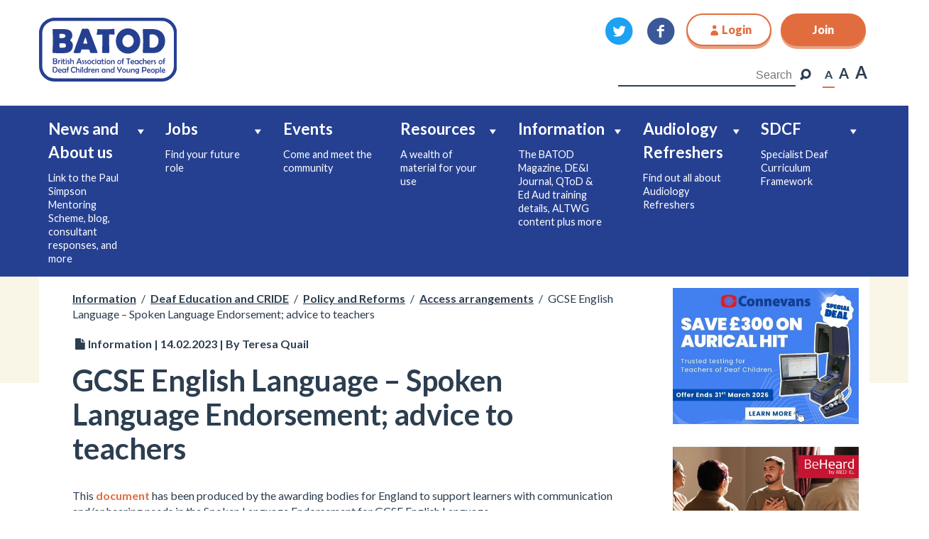

--- FILE ---
content_type: text/html; charset=UTF-8
request_url: https://www.batod.org.uk/information/gcse-english-language-spoken-language-endorsement-advice-to-teachers/
body_size: 13975
content:
<!DOCTYPE html>

<html lang="en-GB">
<head>
	<meta charset="UTF-8">
	<!-- Scale responsive site correctly. User can still zoom though for accessibility -->
	<meta name="viewport" content="width=device-width, initial-scale=1">
	<!-- Ignore browser compatibility settings -->
	<meta http-equiv="X-UA-Compatible" content="IE=edge,chrome=1">
	<!-- Author -->
	<meta name="author" content="Simeon Rowsell">    	
	<!-- Favicon -->
	<link rel="shortcut icon" type="image/png" href="https://www.batod.org.uk/wp-content/themes/sr_batod/images/favicon_32x32.png" />
	<!-- wordpress head functions -->
	<meta name='robots' content='index, follow, max-image-preview:large, max-snippet:-1, max-video-preview:-1' />

	<!-- This site is optimized with the Yoast SEO plugin v26.7 - https://yoast.com/wordpress/plugins/seo/ -->
	<title>GCSE English Language – Spoken Language Endorsement; advice to teachers - BATOD</title>
	<link rel="canonical" href="https://www.batod.org.uk/information/gcse-english-language-spoken-language-endorsement-advice-to-teachers/" />
	<meta property="og:locale" content="en_GB" />
	<meta property="og:type" content="article" />
	<meta property="og:title" content="GCSE English Language – Spoken Language Endorsement; advice to teachers - BATOD" />
	<meta property="og:description" content="This document has been produced by the awarding bodies for England to support learners with communication and/or hearing needs in..." />
	<meta property="og:url" content="https://www.batod.org.uk/information/gcse-english-language-spoken-language-endorsement-advice-to-teachers/" />
	<meta property="og:site_name" content="BATOD" />
	<meta property="article:modified_time" content="2023-02-14T12:32:33+00:00" />
	<meta name="twitter:card" content="summary_large_image" />
	<meta name="twitter:label1" content="Estimated reading time" />
	<meta name="twitter:data1" content="1 minute" />
	<script type="application/ld+json" class="yoast-schema-graph">{"@context":"https://schema.org","@graph":[{"@type":"WebPage","@id":"https://www.batod.org.uk/information/gcse-english-language-spoken-language-endorsement-advice-to-teachers/","url":"https://www.batod.org.uk/information/gcse-english-language-spoken-language-endorsement-advice-to-teachers/","name":"GCSE English Language – Spoken Language Endorsement; advice to teachers - BATOD","isPartOf":{"@id":"https://www.batod.org.uk/#website"},"datePublished":"2023-02-14T12:30:22+00:00","dateModified":"2023-02-14T12:32:33+00:00","breadcrumb":{"@id":"https://www.batod.org.uk/information/gcse-english-language-spoken-language-endorsement-advice-to-teachers/#breadcrumb"},"inLanguage":"en-GB","potentialAction":[{"@type":"ReadAction","target":["https://www.batod.org.uk/information/gcse-english-language-spoken-language-endorsement-advice-to-teachers/"]}]},{"@type":"BreadcrumbList","@id":"https://www.batod.org.uk/information/gcse-english-language-spoken-language-endorsement-advice-to-teachers/#breadcrumb","itemListElement":[{"@type":"ListItem","position":1,"name":"Home","item":"https://www.batod.org.uk/"},{"@type":"ListItem","position":2,"name":"GCSE English Language – Spoken Language Endorsement; advice to teachers"}]},{"@type":"WebSite","@id":"https://www.batod.org.uk/#website","url":"https://www.batod.org.uk/","name":"BATOD","description":"The British Association of Teachers of Deaf Children and Young People","publisher":{"@id":"https://www.batod.org.uk/#organization"},"potentialAction":[{"@type":"SearchAction","target":{"@type":"EntryPoint","urlTemplate":"https://www.batod.org.uk/?s={search_term_string}"},"query-input":{"@type":"PropertyValueSpecification","valueRequired":true,"valueName":"search_term_string"}}],"inLanguage":"en-GB"},{"@type":"Organization","@id":"https://www.batod.org.uk/#organization","name":"BATOD","url":"https://www.batod.org.uk/","logo":{"@type":"ImageObject","inLanguage":"en-GB","@id":"https://www.batod.org.uk/#/schema/logo/image/","url":"https://www.batod.org.uk/wp-content/uploads/2017/12/BATOD_logo_blue-e1519167800369.png","contentUrl":"https://www.batod.org.uk/wp-content/uploads/2017/12/BATOD_logo_blue-e1519167800369.png","width":330,"height":150,"caption":"BATOD"},"image":{"@id":"https://www.batod.org.uk/#/schema/logo/image/"}}]}</script>
	<!-- / Yoast SEO plugin. -->


<link rel='dns-prefetch' href='//www.googletagmanager.com' />
<link rel='dns-prefetch' href='//fonts.googleapis.com' />
<link rel='dns-prefetch' href='//maxcdn.bootstrapcdn.com' />
<link rel="alternate" type="text/calendar" title="BATOD &raquo; iCal Feed" href="https://www.batod.org.uk/events/?ical=1" />
<link rel='stylesheet' id='wp-block-library-css' href='https://www.batod.org.uk/wp-includes/css/dist/block-library/style.min.css?ver=6.8.3' type='text/css' media='all' />
<style id='classic-theme-styles-inline-css' type='text/css'>
/*! This file is auto-generated */
.wp-block-button__link{color:#fff;background-color:#32373c;border-radius:9999px;box-shadow:none;text-decoration:none;padding:calc(.667em + 2px) calc(1.333em + 2px);font-size:1.125em}.wp-block-file__button{background:#32373c;color:#fff;text-decoration:none}
</style>
<link rel='stylesheet' id='wc-memberships-blocks-css' href='https://www.batod.org.uk/wp-content/plugins/woocommerce-memberships/assets/css/blocks/wc-memberships-blocks.min.css?ver=1.27.5' type='text/css' media='all' />
<style id='global-styles-inline-css' type='text/css'>
:root{--wp--preset--aspect-ratio--square: 1;--wp--preset--aspect-ratio--4-3: 4/3;--wp--preset--aspect-ratio--3-4: 3/4;--wp--preset--aspect-ratio--3-2: 3/2;--wp--preset--aspect-ratio--2-3: 2/3;--wp--preset--aspect-ratio--16-9: 16/9;--wp--preset--aspect-ratio--9-16: 9/16;--wp--preset--color--black: #000000;--wp--preset--color--cyan-bluish-gray: #abb8c3;--wp--preset--color--white: #ffffff;--wp--preset--color--pale-pink: #f78da7;--wp--preset--color--vivid-red: #cf2e2e;--wp--preset--color--luminous-vivid-orange: #ff6900;--wp--preset--color--luminous-vivid-amber: #fcb900;--wp--preset--color--light-green-cyan: #7bdcb5;--wp--preset--color--vivid-green-cyan: #00d084;--wp--preset--color--pale-cyan-blue: #8ed1fc;--wp--preset--color--vivid-cyan-blue: #0693e3;--wp--preset--color--vivid-purple: #9b51e0;--wp--preset--gradient--vivid-cyan-blue-to-vivid-purple: linear-gradient(135deg,rgba(6,147,227,1) 0%,rgb(155,81,224) 100%);--wp--preset--gradient--light-green-cyan-to-vivid-green-cyan: linear-gradient(135deg,rgb(122,220,180) 0%,rgb(0,208,130) 100%);--wp--preset--gradient--luminous-vivid-amber-to-luminous-vivid-orange: linear-gradient(135deg,rgba(252,185,0,1) 0%,rgba(255,105,0,1) 100%);--wp--preset--gradient--luminous-vivid-orange-to-vivid-red: linear-gradient(135deg,rgba(255,105,0,1) 0%,rgb(207,46,46) 100%);--wp--preset--gradient--very-light-gray-to-cyan-bluish-gray: linear-gradient(135deg,rgb(238,238,238) 0%,rgb(169,184,195) 100%);--wp--preset--gradient--cool-to-warm-spectrum: linear-gradient(135deg,rgb(74,234,220) 0%,rgb(151,120,209) 20%,rgb(207,42,186) 40%,rgb(238,44,130) 60%,rgb(251,105,98) 80%,rgb(254,248,76) 100%);--wp--preset--gradient--blush-light-purple: linear-gradient(135deg,rgb(255,206,236) 0%,rgb(152,150,240) 100%);--wp--preset--gradient--blush-bordeaux: linear-gradient(135deg,rgb(254,205,165) 0%,rgb(254,45,45) 50%,rgb(107,0,62) 100%);--wp--preset--gradient--luminous-dusk: linear-gradient(135deg,rgb(255,203,112) 0%,rgb(199,81,192) 50%,rgb(65,88,208) 100%);--wp--preset--gradient--pale-ocean: linear-gradient(135deg,rgb(255,245,203) 0%,rgb(182,227,212) 50%,rgb(51,167,181) 100%);--wp--preset--gradient--electric-grass: linear-gradient(135deg,rgb(202,248,128) 0%,rgb(113,206,126) 100%);--wp--preset--gradient--midnight: linear-gradient(135deg,rgb(2,3,129) 0%,rgb(40,116,252) 100%);--wp--preset--font-size--small: 13px;--wp--preset--font-size--medium: 20px;--wp--preset--font-size--large: 36px;--wp--preset--font-size--x-large: 42px;--wp--preset--spacing--20: 0.44rem;--wp--preset--spacing--30: 0.67rem;--wp--preset--spacing--40: 1rem;--wp--preset--spacing--50: 1.5rem;--wp--preset--spacing--60: 2.25rem;--wp--preset--spacing--70: 3.38rem;--wp--preset--spacing--80: 5.06rem;--wp--preset--shadow--natural: 6px 6px 9px rgba(0, 0, 0, 0.2);--wp--preset--shadow--deep: 12px 12px 50px rgba(0, 0, 0, 0.4);--wp--preset--shadow--sharp: 6px 6px 0px rgba(0, 0, 0, 0.2);--wp--preset--shadow--outlined: 6px 6px 0px -3px rgba(255, 255, 255, 1), 6px 6px rgba(0, 0, 0, 1);--wp--preset--shadow--crisp: 6px 6px 0px rgba(0, 0, 0, 1);}:where(.is-layout-flex){gap: 0.5em;}:where(.is-layout-grid){gap: 0.5em;}body .is-layout-flex{display: flex;}.is-layout-flex{flex-wrap: wrap;align-items: center;}.is-layout-flex > :is(*, div){margin: 0;}body .is-layout-grid{display: grid;}.is-layout-grid > :is(*, div){margin: 0;}:where(.wp-block-columns.is-layout-flex){gap: 2em;}:where(.wp-block-columns.is-layout-grid){gap: 2em;}:where(.wp-block-post-template.is-layout-flex){gap: 1.25em;}:where(.wp-block-post-template.is-layout-grid){gap: 1.25em;}.has-black-color{color: var(--wp--preset--color--black) !important;}.has-cyan-bluish-gray-color{color: var(--wp--preset--color--cyan-bluish-gray) !important;}.has-white-color{color: var(--wp--preset--color--white) !important;}.has-pale-pink-color{color: var(--wp--preset--color--pale-pink) !important;}.has-vivid-red-color{color: var(--wp--preset--color--vivid-red) !important;}.has-luminous-vivid-orange-color{color: var(--wp--preset--color--luminous-vivid-orange) !important;}.has-luminous-vivid-amber-color{color: var(--wp--preset--color--luminous-vivid-amber) !important;}.has-light-green-cyan-color{color: var(--wp--preset--color--light-green-cyan) !important;}.has-vivid-green-cyan-color{color: var(--wp--preset--color--vivid-green-cyan) !important;}.has-pale-cyan-blue-color{color: var(--wp--preset--color--pale-cyan-blue) !important;}.has-vivid-cyan-blue-color{color: var(--wp--preset--color--vivid-cyan-blue) !important;}.has-vivid-purple-color{color: var(--wp--preset--color--vivid-purple) !important;}.has-black-background-color{background-color: var(--wp--preset--color--black) !important;}.has-cyan-bluish-gray-background-color{background-color: var(--wp--preset--color--cyan-bluish-gray) !important;}.has-white-background-color{background-color: var(--wp--preset--color--white) !important;}.has-pale-pink-background-color{background-color: var(--wp--preset--color--pale-pink) !important;}.has-vivid-red-background-color{background-color: var(--wp--preset--color--vivid-red) !important;}.has-luminous-vivid-orange-background-color{background-color: var(--wp--preset--color--luminous-vivid-orange) !important;}.has-luminous-vivid-amber-background-color{background-color: var(--wp--preset--color--luminous-vivid-amber) !important;}.has-light-green-cyan-background-color{background-color: var(--wp--preset--color--light-green-cyan) !important;}.has-vivid-green-cyan-background-color{background-color: var(--wp--preset--color--vivid-green-cyan) !important;}.has-pale-cyan-blue-background-color{background-color: var(--wp--preset--color--pale-cyan-blue) !important;}.has-vivid-cyan-blue-background-color{background-color: var(--wp--preset--color--vivid-cyan-blue) !important;}.has-vivid-purple-background-color{background-color: var(--wp--preset--color--vivid-purple) !important;}.has-black-border-color{border-color: var(--wp--preset--color--black) !important;}.has-cyan-bluish-gray-border-color{border-color: var(--wp--preset--color--cyan-bluish-gray) !important;}.has-white-border-color{border-color: var(--wp--preset--color--white) !important;}.has-pale-pink-border-color{border-color: var(--wp--preset--color--pale-pink) !important;}.has-vivid-red-border-color{border-color: var(--wp--preset--color--vivid-red) !important;}.has-luminous-vivid-orange-border-color{border-color: var(--wp--preset--color--luminous-vivid-orange) !important;}.has-luminous-vivid-amber-border-color{border-color: var(--wp--preset--color--luminous-vivid-amber) !important;}.has-light-green-cyan-border-color{border-color: var(--wp--preset--color--light-green-cyan) !important;}.has-vivid-green-cyan-border-color{border-color: var(--wp--preset--color--vivid-green-cyan) !important;}.has-pale-cyan-blue-border-color{border-color: var(--wp--preset--color--pale-cyan-blue) !important;}.has-vivid-cyan-blue-border-color{border-color: var(--wp--preset--color--vivid-cyan-blue) !important;}.has-vivid-purple-border-color{border-color: var(--wp--preset--color--vivid-purple) !important;}.has-vivid-cyan-blue-to-vivid-purple-gradient-background{background: var(--wp--preset--gradient--vivid-cyan-blue-to-vivid-purple) !important;}.has-light-green-cyan-to-vivid-green-cyan-gradient-background{background: var(--wp--preset--gradient--light-green-cyan-to-vivid-green-cyan) !important;}.has-luminous-vivid-amber-to-luminous-vivid-orange-gradient-background{background: var(--wp--preset--gradient--luminous-vivid-amber-to-luminous-vivid-orange) !important;}.has-luminous-vivid-orange-to-vivid-red-gradient-background{background: var(--wp--preset--gradient--luminous-vivid-orange-to-vivid-red) !important;}.has-very-light-gray-to-cyan-bluish-gray-gradient-background{background: var(--wp--preset--gradient--very-light-gray-to-cyan-bluish-gray) !important;}.has-cool-to-warm-spectrum-gradient-background{background: var(--wp--preset--gradient--cool-to-warm-spectrum) !important;}.has-blush-light-purple-gradient-background{background: var(--wp--preset--gradient--blush-light-purple) !important;}.has-blush-bordeaux-gradient-background{background: var(--wp--preset--gradient--blush-bordeaux) !important;}.has-luminous-dusk-gradient-background{background: var(--wp--preset--gradient--luminous-dusk) !important;}.has-pale-ocean-gradient-background{background: var(--wp--preset--gradient--pale-ocean) !important;}.has-electric-grass-gradient-background{background: var(--wp--preset--gradient--electric-grass) !important;}.has-midnight-gradient-background{background: var(--wp--preset--gradient--midnight) !important;}.has-small-font-size{font-size: var(--wp--preset--font-size--small) !important;}.has-medium-font-size{font-size: var(--wp--preset--font-size--medium) !important;}.has-large-font-size{font-size: var(--wp--preset--font-size--large) !important;}.has-x-large-font-size{font-size: var(--wp--preset--font-size--x-large) !important;}
:where(.wp-block-post-template.is-layout-flex){gap: 1.25em;}:where(.wp-block-post-template.is-layout-grid){gap: 1.25em;}
:where(.wp-block-columns.is-layout-flex){gap: 2em;}:where(.wp-block-columns.is-layout-grid){gap: 2em;}
:root :where(.wp-block-pullquote){font-size: 1.5em;line-height: 1.6;}
</style>
<link rel='stylesheet' id='woocommerce-layout-css' href='https://www.batod.org.uk/wp-content/plugins/woocommerce/assets/css/woocommerce-layout.css?ver=10.4.3' type='text/css' media='all' />
<link rel='stylesheet' id='woocommerce-smallscreen-css' href='https://www.batod.org.uk/wp-content/plugins/woocommerce/assets/css/woocommerce-smallscreen.css?ver=10.4.3' type='text/css' media='only screen and (max-width: 768px)' />
<link rel='stylesheet' id='woocommerce-general-css' href='https://www.batod.org.uk/wp-content/plugins/woocommerce/assets/css/woocommerce.css?ver=10.4.3' type='text/css' media='all' />
<style id='woocommerce-inline-inline-css' type='text/css'>
.woocommerce form .form-row .required { visibility: visible; }
</style>
<link rel='stylesheet' id='megamenu-css' href='https://www.batod.org.uk/wp-content/uploads/maxmegamenu/style.css?ver=afada3' type='text/css' media='all' />
<link rel='stylesheet' id='dashicons-css' href='https://www.batod.org.uk/wp-includes/css/dashicons.min.css?ver=6.8.3' type='text/css' media='all' />
<link rel='stylesheet' id='wc-memberships-frontend-css' href='https://www.batod.org.uk/wp-content/plugins/woocommerce-memberships/assets/css/frontend/wc-memberships-frontend.min.css?ver=1.27.5' type='text/css' media='all' />
<link rel='stylesheet' id='normalize_css-css' href='https://www.batod.org.uk/wp-content/themes/sr_batod/src/normalize-css/css/normalize.css?ver=6.8.3' type='text/css' media='all' />
<link rel='stylesheet' id='bootstrap_css-css' href='https://www.batod.org.uk/wp-content/themes/sr_batod/src/bootstrap/css/bootstrap.min.css?ver=6.8.3' type='text/css' media='all' />
<link rel='stylesheet' id='fontello_css-css' href='https://www.batod.org.uk/wp-content/themes/sr_batod/fontello/css/batod.css?ver=6.8.3' type='text/css' media='all' />
<link rel='stylesheet' id='flexslider_css-css' href='https://www.batod.org.uk/wp-content/themes/sr_batod/src/flexslider/css/flexslider.css?ver=6.8.3' type='text/css' media='all' />
<link rel='stylesheet' id='style_css-css' href='https://www.batod.org.uk/wp-content/themes/sr_batod/theme_css/style.css?ver=1.8' type='text/css' media='all' />
<link rel='stylesheet' id='lato-css' href='https://fonts.googleapis.com/css?family=Lato%3A400%2C700%2C900&#038;ver=6.8.3' type='text/css' media='all' />
<link rel='stylesheet' id='wpforo-widgets-css' href='https://www.batod.org.uk/wp-content/plugins/wpforo/themes/2022/widgets.css?ver=2.4.13' type='text/css' media='all' />
<link rel='stylesheet' id='font-awesome-css' href='//maxcdn.bootstrapcdn.com/font-awesome/4.3.0/css/font-awesome.min.css?ver=4.3.0' type='text/css' media='all' />
<link rel='stylesheet' id='dkpdf-frontend-css' href='https://www.batod.org.uk/wp-content/plugins/dk-pdf/build/frontend-style.css?ver=2.3.1' type='text/css' media='all' />
<link rel='stylesheet' id='wpforo-dynamic-style-css' href='https://www.batod.org.uk/wp-content/uploads/wpforo/assets/colors.css?ver=2.4.13.a5584ad99baa1460b6084468f1b02934' type='text/css' media='all' />
<script type="text/javascript" src="https://www.batod.org.uk/wp-includes/js/jquery/jquery.min.js?ver=3.7.1" id="jquery-core-js"></script>
<script type="text/javascript" src="https://www.batod.org.uk/wp-includes/js/jquery/jquery-migrate.min.js?ver=3.4.1" id="jquery-migrate-js"></script>
<script type="text/javascript" src="https://www.batod.org.uk/wp-content/plugins/stop-user-enumeration/frontend/js/frontend.js?ver=1.7.7" id="stop-user-enumeration-js" defer="defer" data-wp-strategy="defer"></script>
<script type="text/javascript" src="https://www.batod.org.uk/wp-content/plugins/woocommerce/assets/js/jquery-blockui/jquery.blockUI.min.js?ver=2.7.0-wc.10.4.3" id="wc-jquery-blockui-js" defer="defer" data-wp-strategy="defer"></script>
<script type="text/javascript" src="https://www.batod.org.uk/wp-content/plugins/woocommerce/assets/js/js-cookie/js.cookie.min.js?ver=2.1.4-wc.10.4.3" id="wc-js-cookie-js" defer="defer" data-wp-strategy="defer"></script>
<script type="text/javascript" id="woocommerce-js-extra">
/* <![CDATA[ */
var woocommerce_params = {"ajax_url":"\/wp-admin\/admin-ajax.php","wc_ajax_url":"\/?wc-ajax=%%endpoint%%","i18n_password_show":"Show password","i18n_password_hide":"Hide password"};
/* ]]> */
</script>
<script type="text/javascript" src="https://www.batod.org.uk/wp-content/plugins/woocommerce/assets/js/frontend/woocommerce.min.js?ver=10.4.3" id="woocommerce-js" defer="defer" data-wp-strategy="defer"></script>

<!-- Google tag (gtag.js) snippet added by Site Kit -->
<!-- Google Analytics snippet added by Site Kit -->
<script type="text/javascript" src="https://www.googletagmanager.com/gtag/js?id=GT-PBGBNVH" id="google_gtagjs-js" async></script>
<script type="text/javascript" id="google_gtagjs-js-after">
/* <![CDATA[ */
window.dataLayer = window.dataLayer || [];function gtag(){dataLayer.push(arguments);}
gtag("set","linker",{"domains":["www.batod.org.uk"]});
gtag("js", new Date());
gtag("set", "developer_id.dZTNiMT", true);
gtag("config", "GT-PBGBNVH");
/* ]]> */
</script>
<link rel="https://api.w.org/" href="https://www.batod.org.uk/wp-json/" /><link rel='shortlink' href='https://www.batod.org.uk/?p=30197' />
<link rel="alternate" title="oEmbed (JSON)" type="application/json+oembed" href="https://www.batod.org.uk/wp-json/oembed/1.0/embed?url=https%3A%2F%2Fwww.batod.org.uk%2Finformation%2Fgcse-english-language-spoken-language-endorsement-advice-to-teachers%2F" />
<link rel="alternate" title="oEmbed (XML)" type="text/xml+oembed" href="https://www.batod.org.uk/wp-json/oembed/1.0/embed?url=https%3A%2F%2Fwww.batod.org.uk%2Finformation%2Fgcse-english-language-spoken-language-endorsement-advice-to-teachers%2F&#038;format=xml" />
<meta name="generator" content="Site Kit by Google 1.170.0" /><meta name="tec-api-version" content="v1"><meta name="tec-api-origin" content="https://www.batod.org.uk"><link rel="alternate" href="https://www.batod.org.uk/wp-json/tribe/events/v1/" /><script async src="https://www.googletagmanager.com/gtag/js?id=G-TM0L7CF119"></script><script>
			window.dataLayer = window.dataLayer || [];
			function gtag(){dataLayer.push(arguments);}
			gtag('js', new Date());

			gtag('config', 'G-TM0L7CF119');
		</script>	<noscript><style>.woocommerce-product-gallery{ opacity: 1 !important; }</style></noscript>
	
<!-- Google Tag Manager snippet added by Site Kit -->
<script type="text/javascript">
/* <![CDATA[ */

			( function( w, d, s, l, i ) {
				w[l] = w[l] || [];
				w[l].push( {'gtm.start': new Date().getTime(), event: 'gtm.js'} );
				var f = d.getElementsByTagName( s )[0],
					j = d.createElement( s ), dl = l != 'dataLayer' ? '&l=' + l : '';
				j.async = true;
				j.src = 'https://www.googletagmanager.com/gtm.js?id=' + i + dl;
				f.parentNode.insertBefore( j, f );
			} )( window, document, 'script', 'dataLayer', 'GTM-NPDN9RB' );
			
/* ]]> */
</script>

<!-- End Google Tag Manager snippet added by Site Kit -->
<style type="text/css">/** Mega Menu CSS: fs **/</style>
</head>

<body class="wp-singular information-template-default single single-information postid-30197 wp-theme-sr_batod theme-sr_batod woocommerce-no-js tribe-no-js mega-menu-header-menu wpf-default wpft- wpf-guest wpfu-group-4 wpf-theme-2022 wpf-is_standalone-0 wpf-boardid-0 is_wpforo_page-0 is_wpforo_url-0 is_wpforo_shortcode_page-0">
	
	<!-- Off canvas menu -->
	<div id="off-canvas-menu">

		<div id="mega-menu-wrap-header-menu" class="mega-menu-wrap"><div class="mega-menu-toggle"><div class="mega-toggle-blocks-left"></div><div class="mega-toggle-blocks-center"></div><div class="mega-toggle-blocks-right"><div class='mega-toggle-block mega-menu-toggle-animated-block mega-toggle-block-0' id='mega-toggle-block-0'><button aria-label="Toggle Menu" class="mega-toggle-animated mega-toggle-animated-slider" type="button" aria-expanded="false">
                  <span class="mega-toggle-animated-box">
                    <span class="mega-toggle-animated-inner"></span>
                  </span>
                </button></div></div></div><ul id="mega-menu-header-menu" class="mega-menu max-mega-menu mega-menu-horizontal mega-no-js" data-event="hover_intent" data-effect="fade" data-effect-speed="200" data-effect-mobile="slide" data-effect-speed-mobile="200" data-mobile-force-width="false" data-second-click="go" data-document-click="collapse" data-vertical-behaviour="standard" data-breakpoint="991" data-unbind="true" data-mobile-state="collapse_all" data-mobile-direction="vertical" data-hover-intent-timeout="300" data-hover-intent-interval="100"><li class="mega-menu-item mega-menu-item-type-post_type mega-menu-item-object-page mega-menu-item-has-children mega-align-bottom-left mega-menu-flyout mega-has-description mega-menu-item-22174" id="mega-menu-item-22174"><a class="mega-menu-link" href="https://www.batod.org.uk/about-us/" aria-expanded="false" tabindex="0"><span class="mega-description-group"><span class="mega-menu-title">News and About us</span><span class="mega-menu-description">Link to the Paul Simpson Mentoring Scheme, blog, consultant responses, and more</span></span><span class="mega-indicator" aria-hidden="true"></span></a>
<ul class="mega-sub-menu">
<li class="mega-menu-item mega-menu-item-type-post_type mega-menu-item-object-page mega-current_page_parent mega-has-description mega-menu-item-22179" id="mega-menu-item-22179"><a class="mega-menu-link" href="https://www.batod.org.uk/blog/"><span class="mega-description-group"><span class="mega-menu-title">News &#038; Blog</span><span class="mega-menu-description">Keep up-to-date</span></span></a></li><li class="mega-menu-item mega-menu-item-type-post_type mega-menu-item-object-page mega-menu-item-22181" id="mega-menu-item-22181"><a class="mega-menu-link" href="https://www.batod.org.uk/contact-us/">Contact us</a></li><li class="mega-menu-item mega-menu-item-type-taxonomy mega-menu-item-object-about_category mega-menu-item-22182" id="mega-menu-item-22182"><a class="mega-menu-link" href="https://www.batod.org.uk/about-us-category/how-batod-works/">How BATOD works</a></li><li class="mega-menu-item mega-menu-item-type-taxonomy mega-menu-item-object-about_category mega-menu-item-22185" id="mega-menu-item-22185"><a class="mega-menu-link" href="https://www.batod.org.uk/about-us-category/work-undertaken-by-batod/">Work undertaken by BATOD</a></li><li class="mega-menu-item mega-menu-item-type-post_type mega-menu-item-object-page mega-menu-item-25849" id="mega-menu-item-25849"><a class="mega-menu-link" href="https://www.batod.org.uk/about-us/batod-mentoring-scheme/">Paul Simpson Mentoring Scheme</a></li><li class="mega-menu-item mega-menu-item-type-post_type mega-menu-item-object-page mega-menu-item-25985" id="mega-menu-item-25985"><a class="mega-menu-link" href="https://www.batod.org.uk/about-us/con-powell-scholarship/">Con Powell Scholarship</a></li><li class="mega-menu-item mega-menu-item-type-taxonomy mega-menu-item-object-about_category mega-menu-item-22186" id="mega-menu-item-22186"><a class="mega-menu-link" href="https://www.batod.org.uk/about-us-category/regions-and-nations/">Regions and Nations</a></li><li class="mega-menu-item mega-menu-item-type-taxonomy mega-menu-item-object-about_category mega-menu-item-22189" id="mega-menu-item-22189"><a class="mega-menu-link" href="https://www.batod.org.uk/about-us-category/batod-conference-2026-50th-anniversary/">BATOD Conference 2026 50th Anniversary</a></li><li class="mega-menu-item mega-menu-item-type-taxonomy mega-menu-item-object-about_category mega-menu-item-22187" id="mega-menu-item-22187"><a class="mega-menu-link" href="https://www.batod.org.uk/about-us-category/previous-national-conferences/">Previous National Conferences</a></li><li class="mega-menu-item mega-menu-item-type-taxonomy mega-menu-item-object-about_category mega-menu-item-22188" id="mega-menu-item-22188"><a class="mega-menu-link" href="https://www.batod.org.uk/about-us-category/batod-representing-you/">BATOD Representing you</a></li></ul>
</li><li class="mega-menu-item mega-menu-item-type-post_type mega-menu-item-object-page mega-menu-item-has-children mega-align-bottom-left mega-menu-flyout mega-has-description mega-menu-item-22175" id="mega-menu-item-22175"><a class="mega-menu-link" href="https://www.batod.org.uk/jobs/" aria-expanded="false" tabindex="0"><span class="mega-description-group"><span class="mega-menu-title">Jobs</span><span class="mega-menu-description">Find your future role</span></span><span class="mega-indicator" aria-hidden="true"></span></a>
<ul class="mega-sub-menu">
<li class="mega-menu-item mega-menu-item-type-post_type mega-menu-item-object-page mega-menu-item-22184" id="mega-menu-item-22184"><a class="mega-menu-link" href="https://www.batod.org.uk/jobs/">Current vacancies</a></li><li class="mega-menu-item mega-menu-item-type-post_type mega-menu-item-object-page mega-menu-item-22183" id="mega-menu-item-22183"><a class="mega-menu-link" href="https://www.batod.org.uk/jobs/submit-job-listing/">List a job</a></li><li class="mega-menu-item mega-menu-item-type-post_type mega-menu-item-object-page mega-menu-item-23420" id="mega-menu-item-23420"><a class="mega-menu-link" href="https://www.batod.org.uk/jobs/submit-job-listing/advertising-rates/">Advertising rates</a></li></ul>
</li><li class="mega-menu-item mega-menu-item-type-custom mega-menu-item-object-custom mega-align-bottom-left mega-menu-flyout mega-has-description mega-menu-item-22176" id="mega-menu-item-22176"><a class="mega-menu-link" href="http://www.batod.org.uk/events/" tabindex="0"><span class="mega-description-group"><span class="mega-menu-title">Events</span><span class="mega-menu-description">Come and meet the community</span></span></a></li><li class="mega-menu-item mega-menu-item-type-post_type mega-menu-item-object-page mega-menu-item-has-children mega-align-bottom-left mega-menu-flyout mega-has-description mega-menu-item-22177" id="mega-menu-item-22177"><a class="mega-menu-link" href="https://www.batod.org.uk/resources/" aria-expanded="false" tabindex="0"><span class="mega-description-group"><span class="mega-menu-title">Resources</span><span class="mega-menu-description">A wealth of material for your use</span></span><span class="mega-indicator" aria-hidden="true"></span></a>
<ul class="mega-sub-menu">
<li class="mega-menu-item mega-menu-item-type-taxonomy mega-menu-item-object-resources_category mega-menu-item-34090" id="mega-menu-item-34090"><a class="mega-menu-link" href="https://www.batod.org.uk/resources-category/specialist-deaf-curriculum-framework/">Specialist Deaf Curriculum Framework</a></li><li class="mega-menu-item mega-menu-item-type-post_type mega-menu-item-object-page mega-menu-item-38417" id="mega-menu-item-38417"><a class="mega-menu-link" href="https://www.batod.org.uk/resources/personal-understanding-of-deafness-pud/">Personal Understanding of Deafness (PUD)</a></li><li class="mega-menu-item mega-menu-item-type-taxonomy mega-menu-item-object-resources_category mega-menu-item-30231" id="mega-menu-item-30231"><a class="mega-menu-link" href="https://www.batod.org.uk/resources-category/statutory-assessment-and-examination-access-arrangements/">Statutory assessment and examination access arrangements</a></li><li class="mega-menu-item mega-menu-item-type-post_type mega-menu-item-object-page mega-menu-item-23227" id="mega-menu-item-23227"><a class="mega-menu-link" href="https://www.batod.org.uk/resources/meshguides-deaf-education/">MESHGuides – Deaf Education</a></li><li class="mega-menu-item mega-menu-item-type-taxonomy mega-menu-item-object-resources_category mega-menu-item-31623" id="mega-menu-item-31623"><a class="mega-menu-link" href="https://www.batod.org.uk/resources-category/supporting-deaf-education-home-based-remote-learning/">Supporting deaf education</a></li><li class="mega-menu-item mega-menu-item-type-taxonomy mega-menu-item-object-resources_category mega-menu-item-31103" id="mega-menu-item-31103"><a class="mega-menu-link" href="https://www.batod.org.uk/resources-category/materials-for-csws/">Materials for CSWs</a></li><li class="mega-menu-item mega-menu-item-type-taxonomy mega-menu-item-object-resources_category mega-menu-item-22190" id="mega-menu-item-22190"><a class="mega-menu-link" href="https://www.batod.org.uk/resources-category/teaching-materials/">Teaching Materials</a></li><li class="mega-menu-item mega-menu-item-type-taxonomy mega-menu-item-object-resources_category mega-menu-item-22192" id="mega-menu-item-22192"><a class="mega-menu-link" href="https://www.batod.org.uk/resources-category/supporting-parents/">Supporting parents</a></li><li class="mega-menu-item mega-menu-item-type-taxonomy mega-menu-item-object-resources_category mega-menu-item-22191" id="mega-menu-item-22191"><a class="mega-menu-link" href="https://www.batod.org.uk/resources-category/post-16/">Post-16</a></li><li class="mega-menu-item mega-menu-item-type-taxonomy mega-menu-item-object-resources_category mega-menu-item-24507" id="mega-menu-item-24507"><a class="mega-menu-link" href="https://www.batod.org.uk/resources-category/cpd/">CPD</a></li><li class="mega-menu-item mega-menu-item-type-post_type mega-menu-item-object-page mega-has-description mega-menu-item-22180" id="mega-menu-item-22180"><a class="mega-menu-link" href="https://www.batod.org.uk/cpd-log-dashboard/"><span class="mega-description-group"><span class="mega-menu-title">CPD Log</span><span class="mega-menu-description">Track your Continuing Professional Development</span></span></a></li><li class="mega-menu-item mega-menu-item-type-taxonomy mega-menu-item-object-resources_category mega-menu-item-22193" id="mega-menu-item-22193"><a class="mega-menu-link" href="https://www.batod.org.uk/resources-category/supporting-deaf-education-home-based-remote-learning/">COVID-19 resources</a></li></ul>
</li><li class="mega-menu-item mega-menu-item-type-post_type mega-menu-item-object-page mega-menu-item-has-children mega-align-bottom-left mega-menu-flyout mega-has-description mega-menu-item-22178" id="mega-menu-item-22178"><a class="mega-menu-link" href="https://www.batod.org.uk/information/" aria-expanded="false" tabindex="0"><span class="mega-description-group"><span class="mega-menu-title">Information</span><span class="mega-menu-description">The BATOD Magazine, DE&#038;I Journal, QToD &#038; Ed Aud training details, ALTWG content plus more</span></span><span class="mega-indicator" aria-hidden="true"></span></a>
<ul class="mega-sub-menu">
<li class="mega-menu-item mega-menu-item-type-taxonomy mega-menu-item-object-information_category mega-menu-item-33022" id="mega-menu-item-33022"><a class="mega-menu-link" href="https://www.batod.org.uk/information-category/assistive-listening-technology-working-group/altwg/">Assistive Listening Technology Working Group (ALTWG)</a></li><li class="mega-menu-item mega-menu-item-type-taxonomy mega-menu-item-object-information_category mega-current-information-ancestor mega-menu-item-22195" id="mega-menu-item-22195"><a class="mega-menu-link" href="https://www.batod.org.uk/information-category/deaf-education/">Deaf Education and CRIDE</a></li><li class="mega-menu-item mega-menu-item-type-taxonomy mega-menu-item-object-information_category mega-menu-item-27624" id="mega-menu-item-27624"><a class="mega-menu-link" href="https://www.batod.org.uk/information-category/being-a-teacher-of-deaf-children-and-young-people/">Being a Teacher of Deaf Children and Young People</a></li><li class="mega-menu-item mega-menu-item-type-taxonomy mega-menu-item-object-information_category mega-menu-item-22194" id="mega-menu-item-22194"><a class="mega-menu-link" href="https://www.batod.org.uk/information-category/history-of-deaf-education/">History of deaf education</a></li><li class="mega-menu-item mega-menu-item-type-taxonomy mega-menu-item-object-information_category mega-menu-item-22196" id="mega-menu-item-22196"><a class="mega-menu-link" href="https://www.batod.org.uk/information-category/publications/">Publications (Magazine plus more)</a></li><li class="mega-menu-item mega-menu-item-type-taxonomy mega-menu-item-object-information_category mega-menu-item-22199" id="mega-menu-item-22199"><a class="mega-menu-link" href="https://www.batod.org.uk/information-category/obituaries/">Obituaries</a></li><li class="mega-menu-item mega-menu-item-type-taxonomy mega-menu-item-object-information_category mega-menu-item-22200" id="mega-menu-item-22200"><a class="mega-menu-link" href="https://www.batod.org.uk/information-category/congratulations/">Congratulations</a></li><li class="mega-menu-item mega-menu-item-type-taxonomy mega-menu-item-object-information_category mega-menu-item-22198" id="mega-menu-item-22198"><a class="mega-menu-link" href="https://www.batod.org.uk/information-category/support-for-members/">Support for members</a></li><li class="mega-menu-item mega-menu-item-type-taxonomy mega-menu-item-object-information_category mega-menu-item-22201" id="mega-menu-item-22201"><a class="mega-menu-link" href="https://www.batod.org.uk/information-category/additional-needs-to-deafness/">Additional needs to deafness</a></li><li class="mega-menu-item mega-menu-item-type-taxonomy mega-menu-item-object-information_category mega-menu-item-22202" id="mega-menu-item-22202"><a class="mega-menu-link" href="https://www.batod.org.uk/information-category/international/">International</a></li></ul>
</li><li class="mega-menu-item mega-menu-item-type-taxonomy mega-menu-item-object-resources_category mega-menu-item-has-children mega-align-bottom-left mega-menu-flyout mega-has-description mega-menu-item-31622" id="mega-menu-item-31622"><a class="mega-menu-link" href="https://www.batod.org.uk/resources-category/audiology-refreshers/" aria-expanded="false" tabindex="0"><span class="mega-description-group"><span class="mega-menu-title">Audiology Refreshers</span><span class="mega-menu-description">Find out all about Audiology Refreshers</span></span><span class="mega-indicator" aria-hidden="true"></span></a>
<ul class="mega-sub-menu">
<li class="mega-menu-item mega-menu-item-type-taxonomy mega-menu-item-object-resources_category mega-menu-item-31645" id="mega-menu-item-31645"><a class="mega-menu-link" href="https://www.batod.org.uk/resources-category/audiology-refreshers/1-anatomy-and-physiology-of-the-ear/">1. Anatomy and physiology of the ear</a></li><li class="mega-menu-item mega-menu-item-type-taxonomy mega-menu-item-object-resources_category mega-menu-item-31646" id="mega-menu-item-31646"><a class="mega-menu-link" href="https://www.batod.org.uk/resources-category/audiology-refreshers/2-aetiology-and-types-of-deafness/">2. Aetiology and types of deafness</a></li><li class="mega-menu-item mega-menu-item-type-taxonomy mega-menu-item-object-resources_category mega-menu-item-31647" id="mega-menu-item-31647"><a class="mega-menu-link" href="https://www.batod.org.uk/resources-category/audiology-refreshers/3-auditory-perception-and-hearing-testing/">3. Auditory perception and hearing testing</a></li><li class="mega-menu-item mega-menu-item-type-taxonomy mega-menu-item-object-resources_category mega-menu-item-31648" id="mega-menu-item-31648"><a class="mega-menu-link" href="https://www.batod.org.uk/resources-category/audiology-refreshers/4-acoustics-and-physics-of-sound/">4. Acoustics and physics of sound</a></li><li class="mega-menu-item mega-menu-item-type-taxonomy mega-menu-item-object-resources_category mega-menu-item-31649" id="mega-menu-item-31649"><a class="mega-menu-link" href="https://www.batod.org.uk/resources-category/audiology-refreshers/5-listening-skills-and-functional-hearing/">5. Listening skills and functional hearing</a></li><li class="mega-menu-item mega-menu-item-type-taxonomy mega-menu-item-object-resources_category mega-menu-item-31650" id="mega-menu-item-31650"><a class="mega-menu-link" href="https://www.batod.org.uk/resources-category/audiology-refreshers/6-hearing-technologies/">6. Hearing technologies</a></li></ul>
</li><li class="mega-menu-item mega-menu-item-type-taxonomy mega-menu-item-object-resources_category mega-menu-item-has-children mega-align-bottom-left mega-menu-flyout mega-has-description mega-menu-item-34091" id="mega-menu-item-34091"><a class="mega-menu-link" href="https://www.batod.org.uk/resources-category/specialist-deaf-curriculum-framework/" aria-expanded="false" tabindex="0"><span class="mega-description-group"><span class="mega-menu-title">SDCF</span><span class="mega-menu-description">Specialist Deaf Curriculum Framework</span></span><span class="mega-indicator" aria-hidden="true"></span></a>
<ul class="mega-sub-menu">
<li class="mega-menu-item mega-menu-item-type-taxonomy mega-menu-item-object-resources_category mega-menu-item-34092" id="mega-menu-item-34092"><a class="mega-menu-link" href="https://www.batod.org.uk/resources-category/specialist-deaf-curriculum-framework/1-deaf-identity/">1. Deaf identity</a></li><li class="mega-menu-item mega-menu-item-type-taxonomy mega-menu-item-object-resources_category mega-menu-item-34093" id="mega-menu-item-34093"><a class="mega-menu-link" href="https://www.batod.org.uk/resources-category/specialist-deaf-curriculum-framework/2-communication-language-and-literacy/">2. Communication, language, and literacy</a></li><li class="mega-menu-item mega-menu-item-type-taxonomy mega-menu-item-object-resources_category mega-menu-item-34094" id="mega-menu-item-34094"><a class="mega-menu-link" href="https://www.batod.org.uk/resources-category/specialist-deaf-curriculum-framework/3-understand-access-to-sound/">3. Understand access to sound</a></li><li class="mega-menu-item mega-menu-item-type-taxonomy mega-menu-item-object-resources_category mega-menu-item-34095" id="mega-menu-item-34095"><a class="mega-menu-link" href="https://www.batod.org.uk/resources-category/specialist-deaf-curriculum-framework/4-social-emotional-physical-and-mental-health/">4. Social, emotional, physical, and mental health</a></li><li class="mega-menu-item mega-menu-item-type-taxonomy mega-menu-item-object-resources_category mega-menu-item-34096" id="mega-menu-item-34096"><a class="mega-menu-link" href="https://www.batod.org.uk/resources-category/specialist-deaf-curriculum-framework/5-manage-change/">5. Manage change</a></li><li class="mega-menu-item mega-menu-item-type-taxonomy mega-menu-item-object-resources_category mega-menu-item-34097" id="mega-menu-item-34097"><a class="mega-menu-link" href="https://www.batod.org.uk/resources-category/specialist-deaf-curriculum-framework/6-preparation-for-adulthood/">6. Preparation for adulthood</a></li><li class="mega-menu-item mega-menu-item-type-taxonomy mega-menu-item-object-resources_category mega-menu-item-34098" id="mega-menu-item-34098"><a class="mega-menu-link" href="https://www.batod.org.uk/resources-category/specialist-deaf-curriculum-framework/7-specialist-assessment-and-monitoring/">7. Specialist assessment and monitoring</a></li></ul>
</li></ul></div>
		<div class="mobile-search">
			<form class="mobile-search" role="search" method="get" id="mobile-search" action="https://www.batod.org.uk/">
	        	<i class="icon-search" aria-hidden="true" id="mobile-search-trigger"></i>
	        	<input name="s" id="s" type="text" class="mobile-search--input" autocomplete="off" placeholder="Search" data-provide="typeahead" data-items="4" data-source=''>
	        </form>						        
		</div><!-- closes search -->

		<div class="mobile-ctas">

							    		<a href="https://www.batod.org.uk/login" class="button button--blue" role="button"><i class="icon-user"></i>Login</a>
	    		    	<a href="https://www.batod.org.uk/memberships" class="button button--orange" role="button">Join</a>
	    	
		</div><!-- closes mobile ctas -->

		<div class="socials mobile-socials">

				            <a href="https://twitter.com/BATOD_UK" target="blank" class="socials--social" onclick="ga('send', 'event', 'social', 'twitter');">
	                <i class="icon-twitter-circled"></i>
	            </a>
	        	        	            <a href="https://www.facebook.com/British-Association-of-Teachers-of-the-Deaf-315575281803704/" target="blank" class="socials--social" onclick="ga('send', 'event', 'social', 'facebook');">
	                <i class="icon-facebook-circled"></i>
	            </a>
	        	        	        	        	        	        	        
		</div><!-- closes mobile socials -->

	</div><!-- closes off cavas menu -->

	<!-- Main menu -->
	<header role="banner" id="main-site-header">
			<div class="navbar">

				<div class="container full-width">

					<div class="header-logo" role="logo">
						<a title="Logo" href="https://www.batod.org.uk">
							<img src="https://www.batod.org.uk/wp-content/themes/sr_batod/images/newLogo_textOnly_newBlue.svg" alt="Logo" />							
						</a>						
					</div>

					<div class="header-utilities">

						<div class="header-utilities--links">
							<!-- social icons -->
						    <div class="socials">
						        						            <a href="https://twitter.com/BATOD_UK" target="blank" class="socials--social" onclick="ga('send', 'event', 'social', 'twitter');">
						                <i class="icon-twitter-circled"></i>
						            </a>
						        						        						            <a href="https://www.facebook.com/British-Association-of-Teachers-of-the-Deaf-315575281803704/" target="blank" class="socials--social" onclick="ga('send', 'event', 'social', 'facebook');">
						                <i class="icon-facebook-circled"></i>
						            </a>
						        						        						        						        						        						        						        						    </div><!-- closes social icons -->

						    <div class="ctas">
						    							    							    		<a href="https://www.batod.org.uk/login" class="button button--white" role="button"><i class="icon-user"></i>Login</a>
						    							    	<a href="https://www.batod.org.uk/memberships" class="button button--orange" role="button">Join</a>
						    							    </div><!-- closes ctas -->
						</div><!-- closes links -->

						<div class="header-utilities--tools">

							<div class="search">
								<form class="header-search" role="search" method="get" id="header-search" action="https://www.batod.org.uk/">
						        	<input name="s" id="s" type="text" class="header-search--input" autocomplete="off" placeholder="Search" data-provide="typeahead" data-items="4" data-source=''>
						        	<i class="icon-search" aria-hidden="true" id="header-search-trigger"></i>						       
						        </form>						        
							</div><!-- closes search -->

							<div class="text-size">								
								<span id="font-small" class="active">A</span>
								<span id="font-medium">A</span>
								<span id="font-large">A</span>
							</div><!-- closes text size -->

						</div><!-- closes tools -->

					</div><!-- closes utilities -->

					<div class="hamburger-toggle">
						<p>Menu</p>
						<div>
							<span class="top"></span>
							<span class="middle"></span>
							<span class="bottom"></span>
						</div>
					</div><!-- closes hamburger -->					

				</div><!-- closes container -->

			</div><!-- closes navbar -->

		<div class="secondary-navbar">

			<div class="container full-width">

				<nav class="secondary-navbar--menu">
					<div id="mega-menu-wrap-header-menu" class="mega-menu-wrap"><div class="mega-menu-toggle"><div class="mega-toggle-blocks-left"></div><div class="mega-toggle-blocks-center"></div><div class="mega-toggle-blocks-right"><div class='mega-toggle-block mega-menu-toggle-animated-block mega-toggle-block-0' id='mega-toggle-block-0'><button aria-label="Toggle Menu" class="mega-toggle-animated mega-toggle-animated-slider" type="button" aria-expanded="false">
                  <span class="mega-toggle-animated-box">
                    <span class="mega-toggle-animated-inner"></span>
                  </span>
                </button></div></div></div><ul id="mega-menu-header-menu" class="mega-menu max-mega-menu mega-menu-horizontal mega-no-js" data-event="hover_intent" data-effect="fade" data-effect-speed="200" data-effect-mobile="slide" data-effect-speed-mobile="200" data-mobile-force-width="false" data-second-click="go" data-document-click="collapse" data-vertical-behaviour="standard" data-breakpoint="991" data-unbind="true" data-mobile-state="collapse_all" data-mobile-direction="vertical" data-hover-intent-timeout="300" data-hover-intent-interval="100"><li class="mega-menu-item mega-menu-item-type-post_type mega-menu-item-object-page mega-menu-item-has-children mega-align-bottom-left mega-menu-flyout mega-has-description mega-menu-item-22174" id="mega-menu-item-22174"><a class="mega-menu-link" href="https://www.batod.org.uk/about-us/" aria-expanded="false" tabindex="0"><span class="mega-description-group"><span class="mega-menu-title">News and About us</span><span class="mega-menu-description">Link to the Paul Simpson Mentoring Scheme, blog, consultant responses, and more</span></span><span class="mega-indicator" aria-hidden="true"></span></a>
<ul class="mega-sub-menu">
<li class="mega-menu-item mega-menu-item-type-post_type mega-menu-item-object-page mega-current_page_parent mega-has-description mega-menu-item-22179" id="mega-menu-item-22179"><a class="mega-menu-link" href="https://www.batod.org.uk/blog/"><span class="mega-description-group"><span class="mega-menu-title">News &#038; Blog</span><span class="mega-menu-description">Keep up-to-date</span></span></a></li><li class="mega-menu-item mega-menu-item-type-post_type mega-menu-item-object-page mega-menu-item-22181" id="mega-menu-item-22181"><a class="mega-menu-link" href="https://www.batod.org.uk/contact-us/">Contact us</a></li><li class="mega-menu-item mega-menu-item-type-taxonomy mega-menu-item-object-about_category mega-menu-item-22182" id="mega-menu-item-22182"><a class="mega-menu-link" href="https://www.batod.org.uk/about-us-category/how-batod-works/">How BATOD works</a></li><li class="mega-menu-item mega-menu-item-type-taxonomy mega-menu-item-object-about_category mega-menu-item-22185" id="mega-menu-item-22185"><a class="mega-menu-link" href="https://www.batod.org.uk/about-us-category/work-undertaken-by-batod/">Work undertaken by BATOD</a></li><li class="mega-menu-item mega-menu-item-type-post_type mega-menu-item-object-page mega-menu-item-25849" id="mega-menu-item-25849"><a class="mega-menu-link" href="https://www.batod.org.uk/about-us/batod-mentoring-scheme/">Paul Simpson Mentoring Scheme</a></li><li class="mega-menu-item mega-menu-item-type-post_type mega-menu-item-object-page mega-menu-item-25985" id="mega-menu-item-25985"><a class="mega-menu-link" href="https://www.batod.org.uk/about-us/con-powell-scholarship/">Con Powell Scholarship</a></li><li class="mega-menu-item mega-menu-item-type-taxonomy mega-menu-item-object-about_category mega-menu-item-22186" id="mega-menu-item-22186"><a class="mega-menu-link" href="https://www.batod.org.uk/about-us-category/regions-and-nations/">Regions and Nations</a></li><li class="mega-menu-item mega-menu-item-type-taxonomy mega-menu-item-object-about_category mega-menu-item-22189" id="mega-menu-item-22189"><a class="mega-menu-link" href="https://www.batod.org.uk/about-us-category/batod-conference-2026-50th-anniversary/">BATOD Conference 2026 50th Anniversary</a></li><li class="mega-menu-item mega-menu-item-type-taxonomy mega-menu-item-object-about_category mega-menu-item-22187" id="mega-menu-item-22187"><a class="mega-menu-link" href="https://www.batod.org.uk/about-us-category/previous-national-conferences/">Previous National Conferences</a></li><li class="mega-menu-item mega-menu-item-type-taxonomy mega-menu-item-object-about_category mega-menu-item-22188" id="mega-menu-item-22188"><a class="mega-menu-link" href="https://www.batod.org.uk/about-us-category/batod-representing-you/">BATOD Representing you</a></li></ul>
</li><li class="mega-menu-item mega-menu-item-type-post_type mega-menu-item-object-page mega-menu-item-has-children mega-align-bottom-left mega-menu-flyout mega-has-description mega-menu-item-22175" id="mega-menu-item-22175"><a class="mega-menu-link" href="https://www.batod.org.uk/jobs/" aria-expanded="false" tabindex="0"><span class="mega-description-group"><span class="mega-menu-title">Jobs</span><span class="mega-menu-description">Find your future role</span></span><span class="mega-indicator" aria-hidden="true"></span></a>
<ul class="mega-sub-menu">
<li class="mega-menu-item mega-menu-item-type-post_type mega-menu-item-object-page mega-menu-item-22184" id="mega-menu-item-22184"><a class="mega-menu-link" href="https://www.batod.org.uk/jobs/">Current vacancies</a></li><li class="mega-menu-item mega-menu-item-type-post_type mega-menu-item-object-page mega-menu-item-22183" id="mega-menu-item-22183"><a class="mega-menu-link" href="https://www.batod.org.uk/jobs/submit-job-listing/">List a job</a></li><li class="mega-menu-item mega-menu-item-type-post_type mega-menu-item-object-page mega-menu-item-23420" id="mega-menu-item-23420"><a class="mega-menu-link" href="https://www.batod.org.uk/jobs/submit-job-listing/advertising-rates/">Advertising rates</a></li></ul>
</li><li class="mega-menu-item mega-menu-item-type-custom mega-menu-item-object-custom mega-align-bottom-left mega-menu-flyout mega-has-description mega-menu-item-22176" id="mega-menu-item-22176"><a class="mega-menu-link" href="http://www.batod.org.uk/events/" tabindex="0"><span class="mega-description-group"><span class="mega-menu-title">Events</span><span class="mega-menu-description">Come and meet the community</span></span></a></li><li class="mega-menu-item mega-menu-item-type-post_type mega-menu-item-object-page mega-menu-item-has-children mega-align-bottom-left mega-menu-flyout mega-has-description mega-menu-item-22177" id="mega-menu-item-22177"><a class="mega-menu-link" href="https://www.batod.org.uk/resources/" aria-expanded="false" tabindex="0"><span class="mega-description-group"><span class="mega-menu-title">Resources</span><span class="mega-menu-description">A wealth of material for your use</span></span><span class="mega-indicator" aria-hidden="true"></span></a>
<ul class="mega-sub-menu">
<li class="mega-menu-item mega-menu-item-type-taxonomy mega-menu-item-object-resources_category mega-menu-item-34090" id="mega-menu-item-34090"><a class="mega-menu-link" href="https://www.batod.org.uk/resources-category/specialist-deaf-curriculum-framework/">Specialist Deaf Curriculum Framework</a></li><li class="mega-menu-item mega-menu-item-type-post_type mega-menu-item-object-page mega-menu-item-38417" id="mega-menu-item-38417"><a class="mega-menu-link" href="https://www.batod.org.uk/resources/personal-understanding-of-deafness-pud/">Personal Understanding of Deafness (PUD)</a></li><li class="mega-menu-item mega-menu-item-type-taxonomy mega-menu-item-object-resources_category mega-menu-item-30231" id="mega-menu-item-30231"><a class="mega-menu-link" href="https://www.batod.org.uk/resources-category/statutory-assessment-and-examination-access-arrangements/">Statutory assessment and examination access arrangements</a></li><li class="mega-menu-item mega-menu-item-type-post_type mega-menu-item-object-page mega-menu-item-23227" id="mega-menu-item-23227"><a class="mega-menu-link" href="https://www.batod.org.uk/resources/meshguides-deaf-education/">MESHGuides – Deaf Education</a></li><li class="mega-menu-item mega-menu-item-type-taxonomy mega-menu-item-object-resources_category mega-menu-item-31623" id="mega-menu-item-31623"><a class="mega-menu-link" href="https://www.batod.org.uk/resources-category/supporting-deaf-education-home-based-remote-learning/">Supporting deaf education</a></li><li class="mega-menu-item mega-menu-item-type-taxonomy mega-menu-item-object-resources_category mega-menu-item-31103" id="mega-menu-item-31103"><a class="mega-menu-link" href="https://www.batod.org.uk/resources-category/materials-for-csws/">Materials for CSWs</a></li><li class="mega-menu-item mega-menu-item-type-taxonomy mega-menu-item-object-resources_category mega-menu-item-22190" id="mega-menu-item-22190"><a class="mega-menu-link" href="https://www.batod.org.uk/resources-category/teaching-materials/">Teaching Materials</a></li><li class="mega-menu-item mega-menu-item-type-taxonomy mega-menu-item-object-resources_category mega-menu-item-22192" id="mega-menu-item-22192"><a class="mega-menu-link" href="https://www.batod.org.uk/resources-category/supporting-parents/">Supporting parents</a></li><li class="mega-menu-item mega-menu-item-type-taxonomy mega-menu-item-object-resources_category mega-menu-item-22191" id="mega-menu-item-22191"><a class="mega-menu-link" href="https://www.batod.org.uk/resources-category/post-16/">Post-16</a></li><li class="mega-menu-item mega-menu-item-type-taxonomy mega-menu-item-object-resources_category mega-menu-item-24507" id="mega-menu-item-24507"><a class="mega-menu-link" href="https://www.batod.org.uk/resources-category/cpd/">CPD</a></li><li class="mega-menu-item mega-menu-item-type-post_type mega-menu-item-object-page mega-has-description mega-menu-item-22180" id="mega-menu-item-22180"><a class="mega-menu-link" href="https://www.batod.org.uk/cpd-log-dashboard/"><span class="mega-description-group"><span class="mega-menu-title">CPD Log</span><span class="mega-menu-description">Track your Continuing Professional Development</span></span></a></li><li class="mega-menu-item mega-menu-item-type-taxonomy mega-menu-item-object-resources_category mega-menu-item-22193" id="mega-menu-item-22193"><a class="mega-menu-link" href="https://www.batod.org.uk/resources-category/supporting-deaf-education-home-based-remote-learning/">COVID-19 resources</a></li></ul>
</li><li class="mega-menu-item mega-menu-item-type-post_type mega-menu-item-object-page mega-menu-item-has-children mega-align-bottom-left mega-menu-flyout mega-has-description mega-menu-item-22178" id="mega-menu-item-22178"><a class="mega-menu-link" href="https://www.batod.org.uk/information/" aria-expanded="false" tabindex="0"><span class="mega-description-group"><span class="mega-menu-title">Information</span><span class="mega-menu-description">The BATOD Magazine, DE&#038;I Journal, QToD &#038; Ed Aud training details, ALTWG content plus more</span></span><span class="mega-indicator" aria-hidden="true"></span></a>
<ul class="mega-sub-menu">
<li class="mega-menu-item mega-menu-item-type-taxonomy mega-menu-item-object-information_category mega-menu-item-33022" id="mega-menu-item-33022"><a class="mega-menu-link" href="https://www.batod.org.uk/information-category/assistive-listening-technology-working-group/altwg/">Assistive Listening Technology Working Group (ALTWG)</a></li><li class="mega-menu-item mega-menu-item-type-taxonomy mega-menu-item-object-information_category mega-current-information-ancestor mega-menu-item-22195" id="mega-menu-item-22195"><a class="mega-menu-link" href="https://www.batod.org.uk/information-category/deaf-education/">Deaf Education and CRIDE</a></li><li class="mega-menu-item mega-menu-item-type-taxonomy mega-menu-item-object-information_category mega-menu-item-27624" id="mega-menu-item-27624"><a class="mega-menu-link" href="https://www.batod.org.uk/information-category/being-a-teacher-of-deaf-children-and-young-people/">Being a Teacher of Deaf Children and Young People</a></li><li class="mega-menu-item mega-menu-item-type-taxonomy mega-menu-item-object-information_category mega-menu-item-22194" id="mega-menu-item-22194"><a class="mega-menu-link" href="https://www.batod.org.uk/information-category/history-of-deaf-education/">History of deaf education</a></li><li class="mega-menu-item mega-menu-item-type-taxonomy mega-menu-item-object-information_category mega-menu-item-22196" id="mega-menu-item-22196"><a class="mega-menu-link" href="https://www.batod.org.uk/information-category/publications/">Publications (Magazine plus more)</a></li><li class="mega-menu-item mega-menu-item-type-taxonomy mega-menu-item-object-information_category mega-menu-item-22199" id="mega-menu-item-22199"><a class="mega-menu-link" href="https://www.batod.org.uk/information-category/obituaries/">Obituaries</a></li><li class="mega-menu-item mega-menu-item-type-taxonomy mega-menu-item-object-information_category mega-menu-item-22200" id="mega-menu-item-22200"><a class="mega-menu-link" href="https://www.batod.org.uk/information-category/congratulations/">Congratulations</a></li><li class="mega-menu-item mega-menu-item-type-taxonomy mega-menu-item-object-information_category mega-menu-item-22198" id="mega-menu-item-22198"><a class="mega-menu-link" href="https://www.batod.org.uk/information-category/support-for-members/">Support for members</a></li><li class="mega-menu-item mega-menu-item-type-taxonomy mega-menu-item-object-information_category mega-menu-item-22201" id="mega-menu-item-22201"><a class="mega-menu-link" href="https://www.batod.org.uk/information-category/additional-needs-to-deafness/">Additional needs to deafness</a></li><li class="mega-menu-item mega-menu-item-type-taxonomy mega-menu-item-object-information_category mega-menu-item-22202" id="mega-menu-item-22202"><a class="mega-menu-link" href="https://www.batod.org.uk/information-category/international/">International</a></li></ul>
</li><li class="mega-menu-item mega-menu-item-type-taxonomy mega-menu-item-object-resources_category mega-menu-item-has-children mega-align-bottom-left mega-menu-flyout mega-has-description mega-menu-item-31622" id="mega-menu-item-31622"><a class="mega-menu-link" href="https://www.batod.org.uk/resources-category/audiology-refreshers/" aria-expanded="false" tabindex="0"><span class="mega-description-group"><span class="mega-menu-title">Audiology Refreshers</span><span class="mega-menu-description">Find out all about Audiology Refreshers</span></span><span class="mega-indicator" aria-hidden="true"></span></a>
<ul class="mega-sub-menu">
<li class="mega-menu-item mega-menu-item-type-taxonomy mega-menu-item-object-resources_category mega-menu-item-31645" id="mega-menu-item-31645"><a class="mega-menu-link" href="https://www.batod.org.uk/resources-category/audiology-refreshers/1-anatomy-and-physiology-of-the-ear/">1. Anatomy and physiology of the ear</a></li><li class="mega-menu-item mega-menu-item-type-taxonomy mega-menu-item-object-resources_category mega-menu-item-31646" id="mega-menu-item-31646"><a class="mega-menu-link" href="https://www.batod.org.uk/resources-category/audiology-refreshers/2-aetiology-and-types-of-deafness/">2. Aetiology and types of deafness</a></li><li class="mega-menu-item mega-menu-item-type-taxonomy mega-menu-item-object-resources_category mega-menu-item-31647" id="mega-menu-item-31647"><a class="mega-menu-link" href="https://www.batod.org.uk/resources-category/audiology-refreshers/3-auditory-perception-and-hearing-testing/">3. Auditory perception and hearing testing</a></li><li class="mega-menu-item mega-menu-item-type-taxonomy mega-menu-item-object-resources_category mega-menu-item-31648" id="mega-menu-item-31648"><a class="mega-menu-link" href="https://www.batod.org.uk/resources-category/audiology-refreshers/4-acoustics-and-physics-of-sound/">4. Acoustics and physics of sound</a></li><li class="mega-menu-item mega-menu-item-type-taxonomy mega-menu-item-object-resources_category mega-menu-item-31649" id="mega-menu-item-31649"><a class="mega-menu-link" href="https://www.batod.org.uk/resources-category/audiology-refreshers/5-listening-skills-and-functional-hearing/">5. Listening skills and functional hearing</a></li><li class="mega-menu-item mega-menu-item-type-taxonomy mega-menu-item-object-resources_category mega-menu-item-31650" id="mega-menu-item-31650"><a class="mega-menu-link" href="https://www.batod.org.uk/resources-category/audiology-refreshers/6-hearing-technologies/">6. Hearing technologies</a></li></ul>
</li><li class="mega-menu-item mega-menu-item-type-taxonomy mega-menu-item-object-resources_category mega-menu-item-has-children mega-align-bottom-left mega-menu-flyout mega-has-description mega-menu-item-34091" id="mega-menu-item-34091"><a class="mega-menu-link" href="https://www.batod.org.uk/resources-category/specialist-deaf-curriculum-framework/" aria-expanded="false" tabindex="0"><span class="mega-description-group"><span class="mega-menu-title">SDCF</span><span class="mega-menu-description">Specialist Deaf Curriculum Framework</span></span><span class="mega-indicator" aria-hidden="true"></span></a>
<ul class="mega-sub-menu">
<li class="mega-menu-item mega-menu-item-type-taxonomy mega-menu-item-object-resources_category mega-menu-item-34092" id="mega-menu-item-34092"><a class="mega-menu-link" href="https://www.batod.org.uk/resources-category/specialist-deaf-curriculum-framework/1-deaf-identity/">1. Deaf identity</a></li><li class="mega-menu-item mega-menu-item-type-taxonomy mega-menu-item-object-resources_category mega-menu-item-34093" id="mega-menu-item-34093"><a class="mega-menu-link" href="https://www.batod.org.uk/resources-category/specialist-deaf-curriculum-framework/2-communication-language-and-literacy/">2. Communication, language, and literacy</a></li><li class="mega-menu-item mega-menu-item-type-taxonomy mega-menu-item-object-resources_category mega-menu-item-34094" id="mega-menu-item-34094"><a class="mega-menu-link" href="https://www.batod.org.uk/resources-category/specialist-deaf-curriculum-framework/3-understand-access-to-sound/">3. Understand access to sound</a></li><li class="mega-menu-item mega-menu-item-type-taxonomy mega-menu-item-object-resources_category mega-menu-item-34095" id="mega-menu-item-34095"><a class="mega-menu-link" href="https://www.batod.org.uk/resources-category/specialist-deaf-curriculum-framework/4-social-emotional-physical-and-mental-health/">4. Social, emotional, physical, and mental health</a></li><li class="mega-menu-item mega-menu-item-type-taxonomy mega-menu-item-object-resources_category mega-menu-item-34096" id="mega-menu-item-34096"><a class="mega-menu-link" href="https://www.batod.org.uk/resources-category/specialist-deaf-curriculum-framework/5-manage-change/">5. Manage change</a></li><li class="mega-menu-item mega-menu-item-type-taxonomy mega-menu-item-object-resources_category mega-menu-item-34097" id="mega-menu-item-34097"><a class="mega-menu-link" href="https://www.batod.org.uk/resources-category/specialist-deaf-curriculum-framework/6-preparation-for-adulthood/">6. Preparation for adulthood</a></li><li class="mega-menu-item mega-menu-item-type-taxonomy mega-menu-item-object-resources_category mega-menu-item-34098" id="mega-menu-item-34098"><a class="mega-menu-link" href="https://www.batod.org.uk/resources-category/specialist-deaf-curriculum-framework/7-specialist-assessment-and-monitoring/">7. Specialist assessment and monitoring</a></li></ul>
</li></ul></div>				</nav>

			</div><!-- closes container -->

		</div><!-- closes secondary navbar -->

	</header><!-- closes header -->

	<div class="scrolled-nav" id="scrolled-nav">

		<div class="container">	

			<div class="scrolled-nav--logo" role="logo">
				<a title="Logo" href="https://www.batod.org.uk">
					<img src="https://www.batod.org.uk/wp-content/themes/sr_batod/images/newLogo_textOnly_white.svg" alt="Logo" />					
				</a>						
			</div>

			<nav class="scrolled-nav--menu">
				<div id="mega-menu-wrap-header-menu" class="mega-menu-wrap"><div class="mega-menu-toggle"><div class="mega-toggle-blocks-left"></div><div class="mega-toggle-blocks-center"></div><div class="mega-toggle-blocks-right"><div class='mega-toggle-block mega-menu-toggle-animated-block mega-toggle-block-0' id='mega-toggle-block-0'><button aria-label="Toggle Menu" class="mega-toggle-animated mega-toggle-animated-slider" type="button" aria-expanded="false">
                  <span class="mega-toggle-animated-box">
                    <span class="mega-toggle-animated-inner"></span>
                  </span>
                </button></div></div></div><ul id="mega-menu-header-menu" class="mega-menu max-mega-menu mega-menu-horizontal mega-no-js" data-event="hover_intent" data-effect="fade" data-effect-speed="200" data-effect-mobile="slide" data-effect-speed-mobile="200" data-mobile-force-width="false" data-second-click="go" data-document-click="collapse" data-vertical-behaviour="standard" data-breakpoint="991" data-unbind="true" data-mobile-state="collapse_all" data-mobile-direction="vertical" data-hover-intent-timeout="300" data-hover-intent-interval="100"><li class="mega-menu-item mega-menu-item-type-post_type mega-menu-item-object-page mega-menu-item-has-children mega-align-bottom-left mega-menu-flyout mega-has-description mega-menu-item-22174" id="mega-menu-item-22174"><a class="mega-menu-link" href="https://www.batod.org.uk/about-us/" aria-expanded="false" tabindex="0"><span class="mega-description-group"><span class="mega-menu-title">News and About us</span><span class="mega-menu-description">Link to the Paul Simpson Mentoring Scheme, blog, consultant responses, and more</span></span><span class="mega-indicator" aria-hidden="true"></span></a>
<ul class="mega-sub-menu">
<li class="mega-menu-item mega-menu-item-type-post_type mega-menu-item-object-page mega-current_page_parent mega-has-description mega-menu-item-22179" id="mega-menu-item-22179"><a class="mega-menu-link" href="https://www.batod.org.uk/blog/"><span class="mega-description-group"><span class="mega-menu-title">News &#038; Blog</span><span class="mega-menu-description">Keep up-to-date</span></span></a></li><li class="mega-menu-item mega-menu-item-type-post_type mega-menu-item-object-page mega-menu-item-22181" id="mega-menu-item-22181"><a class="mega-menu-link" href="https://www.batod.org.uk/contact-us/">Contact us</a></li><li class="mega-menu-item mega-menu-item-type-taxonomy mega-menu-item-object-about_category mega-menu-item-22182" id="mega-menu-item-22182"><a class="mega-menu-link" href="https://www.batod.org.uk/about-us-category/how-batod-works/">How BATOD works</a></li><li class="mega-menu-item mega-menu-item-type-taxonomy mega-menu-item-object-about_category mega-menu-item-22185" id="mega-menu-item-22185"><a class="mega-menu-link" href="https://www.batod.org.uk/about-us-category/work-undertaken-by-batod/">Work undertaken by BATOD</a></li><li class="mega-menu-item mega-menu-item-type-post_type mega-menu-item-object-page mega-menu-item-25849" id="mega-menu-item-25849"><a class="mega-menu-link" href="https://www.batod.org.uk/about-us/batod-mentoring-scheme/">Paul Simpson Mentoring Scheme</a></li><li class="mega-menu-item mega-menu-item-type-post_type mega-menu-item-object-page mega-menu-item-25985" id="mega-menu-item-25985"><a class="mega-menu-link" href="https://www.batod.org.uk/about-us/con-powell-scholarship/">Con Powell Scholarship</a></li><li class="mega-menu-item mega-menu-item-type-taxonomy mega-menu-item-object-about_category mega-menu-item-22186" id="mega-menu-item-22186"><a class="mega-menu-link" href="https://www.batod.org.uk/about-us-category/regions-and-nations/">Regions and Nations</a></li><li class="mega-menu-item mega-menu-item-type-taxonomy mega-menu-item-object-about_category mega-menu-item-22189" id="mega-menu-item-22189"><a class="mega-menu-link" href="https://www.batod.org.uk/about-us-category/batod-conference-2026-50th-anniversary/">BATOD Conference 2026 50th Anniversary</a></li><li class="mega-menu-item mega-menu-item-type-taxonomy mega-menu-item-object-about_category mega-menu-item-22187" id="mega-menu-item-22187"><a class="mega-menu-link" href="https://www.batod.org.uk/about-us-category/previous-national-conferences/">Previous National Conferences</a></li><li class="mega-menu-item mega-menu-item-type-taxonomy mega-menu-item-object-about_category mega-menu-item-22188" id="mega-menu-item-22188"><a class="mega-menu-link" href="https://www.batod.org.uk/about-us-category/batod-representing-you/">BATOD Representing you</a></li></ul>
</li><li class="mega-menu-item mega-menu-item-type-post_type mega-menu-item-object-page mega-menu-item-has-children mega-align-bottom-left mega-menu-flyout mega-has-description mega-menu-item-22175" id="mega-menu-item-22175"><a class="mega-menu-link" href="https://www.batod.org.uk/jobs/" aria-expanded="false" tabindex="0"><span class="mega-description-group"><span class="mega-menu-title">Jobs</span><span class="mega-menu-description">Find your future role</span></span><span class="mega-indicator" aria-hidden="true"></span></a>
<ul class="mega-sub-menu">
<li class="mega-menu-item mega-menu-item-type-post_type mega-menu-item-object-page mega-menu-item-22184" id="mega-menu-item-22184"><a class="mega-menu-link" href="https://www.batod.org.uk/jobs/">Current vacancies</a></li><li class="mega-menu-item mega-menu-item-type-post_type mega-menu-item-object-page mega-menu-item-22183" id="mega-menu-item-22183"><a class="mega-menu-link" href="https://www.batod.org.uk/jobs/submit-job-listing/">List a job</a></li><li class="mega-menu-item mega-menu-item-type-post_type mega-menu-item-object-page mega-menu-item-23420" id="mega-menu-item-23420"><a class="mega-menu-link" href="https://www.batod.org.uk/jobs/submit-job-listing/advertising-rates/">Advertising rates</a></li></ul>
</li><li class="mega-menu-item mega-menu-item-type-custom mega-menu-item-object-custom mega-align-bottom-left mega-menu-flyout mega-has-description mega-menu-item-22176" id="mega-menu-item-22176"><a class="mega-menu-link" href="http://www.batod.org.uk/events/" tabindex="0"><span class="mega-description-group"><span class="mega-menu-title">Events</span><span class="mega-menu-description">Come and meet the community</span></span></a></li><li class="mega-menu-item mega-menu-item-type-post_type mega-menu-item-object-page mega-menu-item-has-children mega-align-bottom-left mega-menu-flyout mega-has-description mega-menu-item-22177" id="mega-menu-item-22177"><a class="mega-menu-link" href="https://www.batod.org.uk/resources/" aria-expanded="false" tabindex="0"><span class="mega-description-group"><span class="mega-menu-title">Resources</span><span class="mega-menu-description">A wealth of material for your use</span></span><span class="mega-indicator" aria-hidden="true"></span></a>
<ul class="mega-sub-menu">
<li class="mega-menu-item mega-menu-item-type-taxonomy mega-menu-item-object-resources_category mega-menu-item-34090" id="mega-menu-item-34090"><a class="mega-menu-link" href="https://www.batod.org.uk/resources-category/specialist-deaf-curriculum-framework/">Specialist Deaf Curriculum Framework</a></li><li class="mega-menu-item mega-menu-item-type-post_type mega-menu-item-object-page mega-menu-item-38417" id="mega-menu-item-38417"><a class="mega-menu-link" href="https://www.batod.org.uk/resources/personal-understanding-of-deafness-pud/">Personal Understanding of Deafness (PUD)</a></li><li class="mega-menu-item mega-menu-item-type-taxonomy mega-menu-item-object-resources_category mega-menu-item-30231" id="mega-menu-item-30231"><a class="mega-menu-link" href="https://www.batod.org.uk/resources-category/statutory-assessment-and-examination-access-arrangements/">Statutory assessment and examination access arrangements</a></li><li class="mega-menu-item mega-menu-item-type-post_type mega-menu-item-object-page mega-menu-item-23227" id="mega-menu-item-23227"><a class="mega-menu-link" href="https://www.batod.org.uk/resources/meshguides-deaf-education/">MESHGuides – Deaf Education</a></li><li class="mega-menu-item mega-menu-item-type-taxonomy mega-menu-item-object-resources_category mega-menu-item-31623" id="mega-menu-item-31623"><a class="mega-menu-link" href="https://www.batod.org.uk/resources-category/supporting-deaf-education-home-based-remote-learning/">Supporting deaf education</a></li><li class="mega-menu-item mega-menu-item-type-taxonomy mega-menu-item-object-resources_category mega-menu-item-31103" id="mega-menu-item-31103"><a class="mega-menu-link" href="https://www.batod.org.uk/resources-category/materials-for-csws/">Materials for CSWs</a></li><li class="mega-menu-item mega-menu-item-type-taxonomy mega-menu-item-object-resources_category mega-menu-item-22190" id="mega-menu-item-22190"><a class="mega-menu-link" href="https://www.batod.org.uk/resources-category/teaching-materials/">Teaching Materials</a></li><li class="mega-menu-item mega-menu-item-type-taxonomy mega-menu-item-object-resources_category mega-menu-item-22192" id="mega-menu-item-22192"><a class="mega-menu-link" href="https://www.batod.org.uk/resources-category/supporting-parents/">Supporting parents</a></li><li class="mega-menu-item mega-menu-item-type-taxonomy mega-menu-item-object-resources_category mega-menu-item-22191" id="mega-menu-item-22191"><a class="mega-menu-link" href="https://www.batod.org.uk/resources-category/post-16/">Post-16</a></li><li class="mega-menu-item mega-menu-item-type-taxonomy mega-menu-item-object-resources_category mega-menu-item-24507" id="mega-menu-item-24507"><a class="mega-menu-link" href="https://www.batod.org.uk/resources-category/cpd/">CPD</a></li><li class="mega-menu-item mega-menu-item-type-post_type mega-menu-item-object-page mega-has-description mega-menu-item-22180" id="mega-menu-item-22180"><a class="mega-menu-link" href="https://www.batod.org.uk/cpd-log-dashboard/"><span class="mega-description-group"><span class="mega-menu-title">CPD Log</span><span class="mega-menu-description">Track your Continuing Professional Development</span></span></a></li><li class="mega-menu-item mega-menu-item-type-taxonomy mega-menu-item-object-resources_category mega-menu-item-22193" id="mega-menu-item-22193"><a class="mega-menu-link" href="https://www.batod.org.uk/resources-category/supporting-deaf-education-home-based-remote-learning/">COVID-19 resources</a></li></ul>
</li><li class="mega-menu-item mega-menu-item-type-post_type mega-menu-item-object-page mega-menu-item-has-children mega-align-bottom-left mega-menu-flyout mega-has-description mega-menu-item-22178" id="mega-menu-item-22178"><a class="mega-menu-link" href="https://www.batod.org.uk/information/" aria-expanded="false" tabindex="0"><span class="mega-description-group"><span class="mega-menu-title">Information</span><span class="mega-menu-description">The BATOD Magazine, DE&#038;I Journal, QToD &#038; Ed Aud training details, ALTWG content plus more</span></span><span class="mega-indicator" aria-hidden="true"></span></a>
<ul class="mega-sub-menu">
<li class="mega-menu-item mega-menu-item-type-taxonomy mega-menu-item-object-information_category mega-menu-item-33022" id="mega-menu-item-33022"><a class="mega-menu-link" href="https://www.batod.org.uk/information-category/assistive-listening-technology-working-group/altwg/">Assistive Listening Technology Working Group (ALTWG)</a></li><li class="mega-menu-item mega-menu-item-type-taxonomy mega-menu-item-object-information_category mega-current-information-ancestor mega-menu-item-22195" id="mega-menu-item-22195"><a class="mega-menu-link" href="https://www.batod.org.uk/information-category/deaf-education/">Deaf Education and CRIDE</a></li><li class="mega-menu-item mega-menu-item-type-taxonomy mega-menu-item-object-information_category mega-menu-item-27624" id="mega-menu-item-27624"><a class="mega-menu-link" href="https://www.batod.org.uk/information-category/being-a-teacher-of-deaf-children-and-young-people/">Being a Teacher of Deaf Children and Young People</a></li><li class="mega-menu-item mega-menu-item-type-taxonomy mega-menu-item-object-information_category mega-menu-item-22194" id="mega-menu-item-22194"><a class="mega-menu-link" href="https://www.batod.org.uk/information-category/history-of-deaf-education/">History of deaf education</a></li><li class="mega-menu-item mega-menu-item-type-taxonomy mega-menu-item-object-information_category mega-menu-item-22196" id="mega-menu-item-22196"><a class="mega-menu-link" href="https://www.batod.org.uk/information-category/publications/">Publications (Magazine plus more)</a></li><li class="mega-menu-item mega-menu-item-type-taxonomy mega-menu-item-object-information_category mega-menu-item-22199" id="mega-menu-item-22199"><a class="mega-menu-link" href="https://www.batod.org.uk/information-category/obituaries/">Obituaries</a></li><li class="mega-menu-item mega-menu-item-type-taxonomy mega-menu-item-object-information_category mega-menu-item-22200" id="mega-menu-item-22200"><a class="mega-menu-link" href="https://www.batod.org.uk/information-category/congratulations/">Congratulations</a></li><li class="mega-menu-item mega-menu-item-type-taxonomy mega-menu-item-object-information_category mega-menu-item-22198" id="mega-menu-item-22198"><a class="mega-menu-link" href="https://www.batod.org.uk/information-category/support-for-members/">Support for members</a></li><li class="mega-menu-item mega-menu-item-type-taxonomy mega-menu-item-object-information_category mega-menu-item-22201" id="mega-menu-item-22201"><a class="mega-menu-link" href="https://www.batod.org.uk/information-category/additional-needs-to-deafness/">Additional needs to deafness</a></li><li class="mega-menu-item mega-menu-item-type-taxonomy mega-menu-item-object-information_category mega-menu-item-22202" id="mega-menu-item-22202"><a class="mega-menu-link" href="https://www.batod.org.uk/information-category/international/">International</a></li></ul>
</li><li class="mega-menu-item mega-menu-item-type-taxonomy mega-menu-item-object-resources_category mega-menu-item-has-children mega-align-bottom-left mega-menu-flyout mega-has-description mega-menu-item-31622" id="mega-menu-item-31622"><a class="mega-menu-link" href="https://www.batod.org.uk/resources-category/audiology-refreshers/" aria-expanded="false" tabindex="0"><span class="mega-description-group"><span class="mega-menu-title">Audiology Refreshers</span><span class="mega-menu-description">Find out all about Audiology Refreshers</span></span><span class="mega-indicator" aria-hidden="true"></span></a>
<ul class="mega-sub-menu">
<li class="mega-menu-item mega-menu-item-type-taxonomy mega-menu-item-object-resources_category mega-menu-item-31645" id="mega-menu-item-31645"><a class="mega-menu-link" href="https://www.batod.org.uk/resources-category/audiology-refreshers/1-anatomy-and-physiology-of-the-ear/">1. Anatomy and physiology of the ear</a></li><li class="mega-menu-item mega-menu-item-type-taxonomy mega-menu-item-object-resources_category mega-menu-item-31646" id="mega-menu-item-31646"><a class="mega-menu-link" href="https://www.batod.org.uk/resources-category/audiology-refreshers/2-aetiology-and-types-of-deafness/">2. Aetiology and types of deafness</a></li><li class="mega-menu-item mega-menu-item-type-taxonomy mega-menu-item-object-resources_category mega-menu-item-31647" id="mega-menu-item-31647"><a class="mega-menu-link" href="https://www.batod.org.uk/resources-category/audiology-refreshers/3-auditory-perception-and-hearing-testing/">3. Auditory perception and hearing testing</a></li><li class="mega-menu-item mega-menu-item-type-taxonomy mega-menu-item-object-resources_category mega-menu-item-31648" id="mega-menu-item-31648"><a class="mega-menu-link" href="https://www.batod.org.uk/resources-category/audiology-refreshers/4-acoustics-and-physics-of-sound/">4. Acoustics and physics of sound</a></li><li class="mega-menu-item mega-menu-item-type-taxonomy mega-menu-item-object-resources_category mega-menu-item-31649" id="mega-menu-item-31649"><a class="mega-menu-link" href="https://www.batod.org.uk/resources-category/audiology-refreshers/5-listening-skills-and-functional-hearing/">5. Listening skills and functional hearing</a></li><li class="mega-menu-item mega-menu-item-type-taxonomy mega-menu-item-object-resources_category mega-menu-item-31650" id="mega-menu-item-31650"><a class="mega-menu-link" href="https://www.batod.org.uk/resources-category/audiology-refreshers/6-hearing-technologies/">6. Hearing technologies</a></li></ul>
</li><li class="mega-menu-item mega-menu-item-type-taxonomy mega-menu-item-object-resources_category mega-menu-item-has-children mega-align-bottom-left mega-menu-flyout mega-has-description mega-menu-item-34091" id="mega-menu-item-34091"><a class="mega-menu-link" href="https://www.batod.org.uk/resources-category/specialist-deaf-curriculum-framework/" aria-expanded="false" tabindex="0"><span class="mega-description-group"><span class="mega-menu-title">SDCF</span><span class="mega-menu-description">Specialist Deaf Curriculum Framework</span></span><span class="mega-indicator" aria-hidden="true"></span></a>
<ul class="mega-sub-menu">
<li class="mega-menu-item mega-menu-item-type-taxonomy mega-menu-item-object-resources_category mega-menu-item-34092" id="mega-menu-item-34092"><a class="mega-menu-link" href="https://www.batod.org.uk/resources-category/specialist-deaf-curriculum-framework/1-deaf-identity/">1. Deaf identity</a></li><li class="mega-menu-item mega-menu-item-type-taxonomy mega-menu-item-object-resources_category mega-menu-item-34093" id="mega-menu-item-34093"><a class="mega-menu-link" href="https://www.batod.org.uk/resources-category/specialist-deaf-curriculum-framework/2-communication-language-and-literacy/">2. Communication, language, and literacy</a></li><li class="mega-menu-item mega-menu-item-type-taxonomy mega-menu-item-object-resources_category mega-menu-item-34094" id="mega-menu-item-34094"><a class="mega-menu-link" href="https://www.batod.org.uk/resources-category/specialist-deaf-curriculum-framework/3-understand-access-to-sound/">3. Understand access to sound</a></li><li class="mega-menu-item mega-menu-item-type-taxonomy mega-menu-item-object-resources_category mega-menu-item-34095" id="mega-menu-item-34095"><a class="mega-menu-link" href="https://www.batod.org.uk/resources-category/specialist-deaf-curriculum-framework/4-social-emotional-physical-and-mental-health/">4. Social, emotional, physical, and mental health</a></li><li class="mega-menu-item mega-menu-item-type-taxonomy mega-menu-item-object-resources_category mega-menu-item-34096" id="mega-menu-item-34096"><a class="mega-menu-link" href="https://www.batod.org.uk/resources-category/specialist-deaf-curriculum-framework/5-manage-change/">5. Manage change</a></li><li class="mega-menu-item mega-menu-item-type-taxonomy mega-menu-item-object-resources_category mega-menu-item-34097" id="mega-menu-item-34097"><a class="mega-menu-link" href="https://www.batod.org.uk/resources-category/specialist-deaf-curriculum-framework/6-preparation-for-adulthood/">6. Preparation for adulthood</a></li><li class="mega-menu-item mega-menu-item-type-taxonomy mega-menu-item-object-resources_category mega-menu-item-34098" id="mega-menu-item-34098"><a class="mega-menu-link" href="https://www.batod.org.uk/resources-category/specialist-deaf-curriculum-framework/7-specialist-assessment-and-monitoring/">7. Specialist assessment and monitoring</a></li></ul>
</li></ul></div>			</nav>

			<div class="scrolled-nav--cta">

				<a href="https://www.batod.org.uk/memberships" class="button button--orange" role="button">Join</a>

			</div><!-- closes cta -->

		</div>

	</div><!-- closes scrolled nav -->

	<div id="site-wrapper">
<section class="main-content">

	<div class="main-content--design-block"></div><!-- closes intro-block -->

	<div class="container main-content--container">

		<div class="row">

			<div class="col-md-9">

				<div class="main-content--container--content">

					<article class="resource-single">

						<section class="breadcrumbs">

							<div id="bcn_widget-2" class="widget widget_breadcrumb_navxt"><div class="breadcrumbs" vocab="https://schema.org/" typeof="BreadcrumbList"><span property="itemListElement" typeof="ListItem"><a property="item" typeof="WebPage" href="https://www.batod.org.uk/information/" class="information-root post post-information"><span property="name">Information</span></a><meta property="position" content="1"></span>/<span property="itemListElement" typeof="ListItem"><a property="item" typeof="WebPage" title="Go to the Deaf Education and CRIDE Information Category archives." href="https://www.batod.org.uk/information-category/deaf-education/" class="taxonomy information_category"><span property="name">Deaf Education and CRIDE</span></a><meta property="position" content="2"></span>/<span property="itemListElement" typeof="ListItem"><a property="item" typeof="WebPage" title="Go to the Policy and Reforms Information Category archives." href="https://www.batod.org.uk/information-category/deaf-education/policy-and-reforms/" class="taxonomy information_category"><span property="name">Policy and Reforms</span></a><meta property="position" content="3"></span>/<span property="itemListElement" typeof="ListItem"><a property="item" typeof="WebPage" title="Go to the Access arrangements Information Category archives." href="https://www.batod.org.uk/information-category/deaf-education/policy-and-reforms/access-arrangements/" class="taxonomy information_category"><span property="name">Access arrangements</span></a><meta property="position" content="4"></span>/<span property="itemListElement" typeof="ListItem"><span property="name">GCSE English Language – Spoken Language Endorsement; advice to teachers</span><meta property="position" content="5"></span></div></div> 

						</section><!-- closes breadcrumbs -->

						<div class="resource-single--meta">

														<span><i class="icon-doc-inv"></i>Information | 14.02.2023 | By Teresa Quail</span>

						</div><!-- closes meta -->

						<h1>GCSE English Language – Spoken Language Endorsement; advice to teachers</h1>

						
						<div class="resource-single--intro">

							
							<div class="wysiwyg"></div>
						
						</div><!-- closes intro -->

						
						<div class="resource-single--content wysiwyg">

							<p>This <a href="https://www.batod.org.uk/wp-content/uploads/2023/02/GCSE-English-Language-Spoken-Language.pdf">document</a> has been produced by the awarding bodies for England to support learners with communication and/or hearing needs in the Spoken Language Endorsement for GCSE English Language.<br />
It has been developed jointly with representatives from the British Association of Teachers of the Deaf, The Communication Trust, National Deaf Children’s Society and the Royal National Institute of Blind People. It should be read in conjunction with the GCSE English Language specification from your awarding body and<br />
the common assessment criteria.</p>

						</div><!-- closes content -->

					</article><!-- closes resource single -->

				</div><!-- closes content -->

			</div><!-- closes col -->

			<div class="col-md-3">				

				<div class="widget-sidebar">

					
        		
		<section class="widget advert-widget">
            <!-- Old UA
			<a href="" target=_blank onclick="gtag('event', 'click', {'event_category' : 'Sidebar Advert', 'event_action' : 'Click', 'event_label' : ''});"> -->
			<!-- GA4 & GTM -->
			<a href="https://www.connevans.co.uk/product/25321710" class="advert-widget-link" target="_blank" data-advert-campaign="Connevans HIT">
                <img src="https://www.batod.org.uk/wp-content/uploads/2025/12/Connevans-Aurical-HIT-Offer-Mobile-Banner-478-x-350px-Compressed.jpg" alt="Save £300 on Aurical HIT  - offer ends 31 March - image of Aurical HIT on the right hand side" />
            </a>
		</section><!-- closes widget -->

	
        		
		<section class="widget advert-widget">
            <!-- Old UA
			<a href="" target=_blank onclick="gtag('event', 'click', {'event_category' : 'Sidebar Advert', 'event_action' : 'Click', 'event_label' : ''});"> -->
			<!-- GA4 & GTM -->
			<a href="https://beheardbymedel.com/" class="advert-widget-link" target="_blank" data-advert-campaign="MED-EL 2025 Conference exhibitor pack">
                <img src="https://www.batod.org.uk/wp-content/uploads/2025/06/478-x-350-MED-EL-Rolling-banner.jpg" alt="MED-EL Advert" />
            </a>
		</section><!-- closes widget -->

	
					
						<section class="related-resources-widget widget">

							<h3>Related information</h3>
							<hr>

							 
								<article class="resource-thumb-widget">

									<div class="resource-thumb-widget--inner">

										<i class="icon-doc-inv"></i>
										<h4><a href="https://www.batod.org.uk/information/a-gcse-final-year-pupil-has-just-had-moderate-sensori-neural-deafness-identified-can-the-school-apply-for-extenuating-circumstances/">A GCSE final year pupil has just had moderate sensori-neural deafness identified. Can the school apply for extenuating circumstances? </a></h4>					

									</div><!-- closes inner -->

								</article><!-- closes resource thumb widget -->

							
								<article class="resource-thumb-widget">

									<div class="resource-thumb-widget--inner">

										<i class="icon-doc-inv"></i>
										<h4><a href="https://www.batod.org.uk/information/assessment-arrangements-for-2023-information-from-ofqual/">Assessment arrangements for 2023 &#8211; information from Ofqual</a></h4>					

									</div><!-- closes inner -->

								</article><!-- closes resource thumb widget -->

							
								<article class="resource-thumb-widget">

									<div class="resource-thumb-widget--inner">

										<i class="icon-doc-inv"></i>
										<h4><a href="https://www.batod.org.uk/information/can-a-candidate-leave-the-exam-room-before-their-extra-time-is-complete/">Can a candidate leave the exam room before their extra time is complete?</a></h4>					

									</div><!-- closes inner -->

								</article><!-- closes resource thumb widget -->

							
								<article class="resource-thumb-widget">

									<div class="resource-thumb-widget--inner">

										<i class="icon-doc-inv"></i>
										<h4><a href="https://www.batod.org.uk/information/can-a-deaf-student-be-disapplied-from-gcse-english-exams/">Can a deaf student be disapplied from GCSE English exams?</a></h4>					

									</div><!-- closes inner -->

								</article><!-- closes resource thumb widget -->

							
								<article class="resource-thumb-widget">

									<div class="resource-thumb-widget--inner">

										<i class="icon-doc-inv"></i>
										<h4><a href="https://www.batod.org.uk/information/can-the-communication-professional-cp-access-arrangement-aa-be-applied-for-learners-in-england-who-use-sse/">Can the Communication Professional (CP) access arrangement (AA) be applied for learners in England who use SSE?</a></h4>					

									</div><!-- closes inner -->

								</article><!-- closes resource thumb widget -->

							
								<article class="resource-thumb-widget">

									<div class="resource-thumb-widget--inner">

										<i class="icon-doc-inv"></i>
										<h4><a href="https://www.batod.org.uk/information/can-the-communication-professional-cp-sign-the-carrying-words-of-questions/">Can the Communication Professional (CP) sign the carrying words of questions?</a></h4>					

									</div><!-- closes inner -->

								</article><!-- closes resource thumb widget -->

							
								<article class="resource-thumb-widget">

									<div class="resource-thumb-widget--inner">

										<i class="icon-doc-inv"></i>
										<h4><a href="https://www.batod.org.uk/information/examination-access-for-children-and-young-people-with-sensory-impairment-feb-2023/">Examination access for children and young people with sensory impairment (Feb 2023)</a></h4>					

									</div><!-- closes inner -->

								</article><!-- closes resource thumb widget -->

							
								<article class="resource-thumb-widget">

									<div class="resource-thumb-widget--inner">

										<i class="icon-doc-inv"></i>
										<h4><a href="https://www.batod.org.uk/information/exams-and-access-arrangements-specific-to-deaf-learners-webinar-qa/">Exams and Access Arrangements specific to deaf learners webinar Q&#038;A</a></h4>					

									</div><!-- closes inner -->

								</article><!-- closes resource thumb widget -->

							
								<article class="resource-thumb-widget">

									<div class="resource-thumb-widget--inner">

										<i class="icon-doc-inv"></i>
										<h4><a href="https://www.batod.org.uk/information/how-would-a-qtod-make-a-case-for-the-student-being-able-to-reply-to-some-questions-in-bsl-not-just-single-words-and-his-language-modifier-to-act-as-a-scribe/">How would a QToD make a case for the student being able to reply to some questions in BSL (not just single words), and his language modifier to act as a scribe?</a></h4>					

									</div><!-- closes inner -->

								</article><!-- closes resource thumb widget -->

							
								<article class="resource-thumb-widget">

									<div class="resource-thumb-widget--inner">

										<i class="icon-doc-inv"></i>
										<h4><a href="https://www.batod.org.uk/information/jcq-access-arrangements-and-reasonable-adjustments-regulations-for-2024-25/">JCQ &#8216;Access Arrangements and Reasonable Adjustments regulations for 2024-25&#8217;</a></h4>					

									</div><!-- closes inner -->

								</article><!-- closes resource thumb widget -->

							
						</section><!-- closes related resources widget -->

					
					
					
				</div><!--  closes widget sidebar -->

			</div><!-- closes col -->

		</div><!-- closes row -->

	</div><!-- closes container -->

</section><!-- closes main content -->

<section class="latest-posts">
	
	<div class="container full-width">

		
			<div class="latest-posts--header">
				<h2>Latest news</h2>
				<a href="https://www.batod.org.uk/blog" class="more">More news</a>
			</div><!-- closes header -->

			<div class="latest-posts--wrapper">

			
				<div class="latest-posts--wrapper--column">

					<article class="blog-thumb-main">

	<div class="image-wrapper">
		<img src="https://www.batod.org.uk/wp-content/uploads/2023/09/shutterstock_people-figures-comment-clouds-500x250.jpg" class="attachment-general-letterbox-medium size-general-letterbox-medium wp-post-image" alt="" decoding="async" fetchpriority="high" srcset="https://www.batod.org.uk/wp-content/uploads/2023/09/shutterstock_people-figures-comment-clouds-500x250.jpg 500w, https://www.batod.org.uk/wp-content/uploads/2023/09/shutterstock_people-figures-comment-clouds-350x175.jpg 350w" sizes="(max-width: 500px) 100vw, 500px" />		<a href="https://www.batod.org.uk/recruitment-request-phd-study-self-efficacy-of-teachers-working-with-students-who-are-deaf-or-hard-of-hearing-d-hh/" class="overlay"></a>
	</div><!-- closes image wrapper -->

	<div class="blurb">
		<p class="meta"><a href="https://www.batod.org.uk/category/news/" rel="category tag">News</a></p>
		<a href="https://www.batod.org.uk/recruitment-request-phd-study-self-efficacy-of-teachers-working-with-students-who-are-deaf-or-hard-of-hearing-d-hh/"><h3>Recruitment request &#8211; PhD study &#8216;self-efficacy of teachers working with students who are Deaf or Hard of Hearing (D/HH)&#8217;</h3></a>
		<a href="https://www.batod.org.uk/recruitment-request-phd-study-self-efficacy-of-teachers-working-with-students-who-are-deaf-or-hard-of-hearing-d-hh/" class="button button--orange">Read ></a>
	</div><!-- closes blurb -->

</article><!-- closes main blog thumb -->
				</div><!-- closes column -->

			
				<div class="latest-posts--wrapper--column">

					<article class="blog-thumb-main">

	<div class="image-wrapper">
				<a href="https://www.batod.org.uk/edi-caucus-how-to-make-workplaces-better-for-disabled-and-neurodivergent-people-training-workshops-led-in-bsl-free-and-online/" class="overlay"></a>
	</div><!-- closes image wrapper -->

	<div class="blurb">
		<p class="meta"><a href="https://www.batod.org.uk/category/news/" rel="category tag">News</a></p>
		<a href="https://www.batod.org.uk/edi-caucus-how-to-make-workplaces-better-for-disabled-and-neurodivergent-people-training-workshops-led-in-bsl-free-and-online/"><h3>EDI Caucus  &#8211; How to make workplaces better for disabled and neurodivergent people Training Workshops led in BSL &#8211; free and online</h3></a>
		<a href="https://www.batod.org.uk/edi-caucus-how-to-make-workplaces-better-for-disabled-and-neurodivergent-people-training-workshops-led-in-bsl-free-and-online/" class="button button--orange">Read ></a>
	</div><!-- closes blurb -->

</article><!-- closes main blog thumb -->
				</div><!-- closes column -->

			
				<div class="latest-posts--wrapper--column">

					<article class="blog-thumb-main">

	<div class="image-wrapper">
		<img src="https://www.batod.org.uk/wp-content/uploads/2025/11/NDCS-Square-500x250.jpg" class="attachment-general-letterbox-medium size-general-letterbox-medium wp-post-image" alt="" decoding="async" srcset="https://www.batod.org.uk/wp-content/uploads/2025/11/NDCS-Square-500x250.jpg 500w, https://www.batod.org.uk/wp-content/uploads/2025/11/NDCS-Square-350x175.jpg 350w" sizes="(max-width: 500px) 100vw, 500px" />		<a href="https://www.batod.org.uk/ndcs-deaf-children-today-2026-survey/" class="overlay"></a>
	</div><!-- closes image wrapper -->

	<div class="blurb">
		<p class="meta"><a href="https://www.batod.org.uk/category/news/" rel="category tag">News</a></p>
		<a href="https://www.batod.org.uk/ndcs-deaf-children-today-2026-survey/"><h3>NDCS &#8211;  Deaf Children Today 2026 survey </h3></a>
		<a href="https://www.batod.org.uk/ndcs-deaf-children-today-2026-survey/" class="button button--orange">Read ></a>
	</div><!-- closes blurb -->

</article><!-- closes main blog thumb -->
				</div><!-- closes column -->

			
			</div><!-- closes wrapper -->

		
	</div><!-- closes container -->

</section><!-- closes latest news -->
<footer>
	
	<div class="container full-width">
		
		<div class="row">

			<div class="col-sm-6 col-md-3">

				<div class="footer-section">

					<h3>About BATOD</h3>
					<div class="footer-menu"><ul id="menu-footer-about-batod" class="menu"><li id="menu-item-2048" class="menu-item menu-item-type-taxonomy menu-item-object-about_category menu-item-2048"><a href="https://www.batod.org.uk/about-us-category/how-batod-works/">How BATOD works</a></li>
<li id="menu-item-2049" class="menu-item menu-item-type-taxonomy menu-item-object-about_category menu-item-2049"><a href="https://www.batod.org.uk/about-us-category/regions-and-nations/">Regions and Nations</a></li>
<li id="menu-item-2050" class="menu-item menu-item-type-taxonomy menu-item-object-about_category menu-item-2050"><a href="https://www.batod.org.uk/about-us-category/work-undertaken-by-batod/">Work undertaken by BATOD</a></li>
</ul></div>
				</div><!-- closes footer section -->

			</div><!-- closes col -->

			<div class="col-sm-6 col-md-offset-1 col-md-3">

				<div class="footer-section">

					<h3>Useful links</h3>
					<div class="footer-menu"><ul id="menu-footer-useful-links" class="menu"><li id="menu-item-2058" class="menu-item menu-item-type-post_type menu-item-object-page menu-item-2058"><a href="https://www.batod.org.uk/contact-us/">Contact us</a></li>
<li id="menu-item-2057" class="menu-item menu-item-type-post_type menu-item-object-page menu-item-2057"><a href="https://www.batod.org.uk/memberships/">Memberships</a></li>
<li id="menu-item-2045" class="menu-item menu-item-type-post_type menu-item-object-page menu-item-2045"><a href="https://www.batod.org.uk/login/">Login</a></li>
<li id="menu-item-2046" class="menu-item menu-item-type-post_type menu-item-object-page menu-item-2046"><a href="https://www.batod.org.uk/my-account/">My account</a></li>
</ul></div>
				</div>

			</div><!-- closes col -->

			<div class="col-sm-12 col-md-offset-1 col-md-3">

				<div class="footer-section">

					<h3>Join</h3>
					<p>Come and join our community of over 1350 members!</p>
					<a href="https://www.batod.org.uk/memberships" class="button button--orange" role="button">Join</a>

				</div>

			</div><!-- closes col -->

		</div><!-- closes row -->

		<div class="footer-secondary">

			<div class="footer-secondary-menu"><ul id="menu-footer-legals" class="menu"><li id="menu-item-2056" class="menu-item menu-item-type-post_type menu-item-object-page menu-item-2056"><a href="https://www.batod.org.uk/terms-and-conditions/">Terms and Conditions</a></li>
<li id="menu-item-2055" class="menu-item menu-item-type-post_type menu-item-object-page menu-item-2055"><a href="https://www.batod.org.uk/privacy-policy/">Privacy Policy and Cookie Policy</a></li>
<li id="menu-item-64" class="menu-item menu-item-type-custom menu-item-object-custom menu-item-64"><a href="http://www.simeonrowsell.co.uk">Site by Simeon Rowsell</a></li>
<li id="menu-item-2051" class="menu-item menu-item-type-post_type menu-item-object-about menu-item-2051"><a href="https://www.batod.org.uk/about-us/copyright-statement/">© BATOD, 2018 &#8211; Copyright statement</a></li>
</ul></div>
		</div><!-- closes legals -->

	</div><!-- closes container -->

</footer>	

</div><!-- closes #site-wrapper -->

<!-- Tells WP to load in anything extra needed in the body - eg, the js imported in functions.php -->
<script type="speculationrules">
{"prefetch":[{"source":"document","where":{"and":[{"href_matches":"\/*"},{"not":{"href_matches":["\/wp-*.php","\/wp-admin\/*","\/wp-content\/uploads\/*","\/wp-content\/*","\/wp-content\/plugins\/*","\/wp-content\/themes\/sr_batod\/*","\/*\\?(.+)"]}},{"not":{"selector_matches":"a[rel~=\"nofollow\"]"}},{"not":{"selector_matches":".no-prefetch, .no-prefetch a"}}]},"eagerness":"conservative"}]}
</script>
		<script>
		( function ( body ) {
			'use strict';
			body.className = body.className.replace( /\btribe-no-js\b/, 'tribe-js' );
		} )( document.body );
		</script>
		<script> /* <![CDATA[ */var tribe_l10n_datatables = {"aria":{"sort_ascending":": activate to sort column ascending","sort_descending":": activate to sort column descending"},"length_menu":"Show _MENU_ entries","empty_table":"No data available in table","info":"Showing _START_ to _END_ of _TOTAL_ entries","info_empty":"Showing 0 to 0 of 0 entries","info_filtered":"(filtered from _MAX_ total entries)","zero_records":"No matching records found","search":"Search:","all_selected_text":"All items on this page were selected. ","select_all_link":"Select all pages","clear_selection":"Clear Selection.","pagination":{"all":"All","next":"Next","previous":"Previous"},"select":{"rows":{"0":"","_":": Selected %d rows","1":": Selected 1 row"}},"datepicker":{"dayNames":["Sunday","Monday","Tuesday","Wednesday","Thursday","Friday","Saturday"],"dayNamesShort":["Sun","Mon","Tue","Wed","Thu","Fri","Sat"],"dayNamesMin":["S","M","T","W","T","F","S"],"monthNames":["January","February","March","April","May","June","July","August","September","October","November","December"],"monthNamesShort":["January","February","March","April","May","June","July","August","September","October","November","December"],"monthNamesMin":["Jan","Feb","Mar","Apr","May","Jun","Jul","Aug","Sep","Oct","Nov","Dec"],"nextText":"Next","prevText":"Prev","currentText":"Today","closeText":"Done","today":"Today","clear":"Clear"}};/* ]]> */ </script>		<!-- Google Tag Manager (noscript) snippet added by Site Kit -->
		<noscript>
			<iframe src="https://www.googletagmanager.com/ns.html?id=GTM-NPDN9RB" height="0" width="0" style="display:none;visibility:hidden"></iframe>
		</noscript>
		<!-- End Google Tag Manager (noscript) snippet added by Site Kit -->
			<script type='text/javascript'>
		(function () {
			var c = document.body.className;
			c = c.replace(/woocommerce-no-js/, 'woocommerce-js');
			document.body.className = c;
		})();
	</script>
	<link rel='stylesheet' id='wc-stripe-blocks-checkout-style-css' href='https://www.batod.org.uk/wp-content/plugins/woocommerce-gateway-stripe/build/upe-blocks.css?ver=5149cca93b0373758856' type='text/css' media='all' />
<link rel='stylesheet' id='wc-blocks-style-css' href='https://www.batod.org.uk/wp-content/plugins/woocommerce/assets/client/blocks/wc-blocks.css?ver=wc-10.4.3' type='text/css' media='all' />
<script type="text/javascript" src="https://www.batod.org.uk/wp-content/plugins/the-events-calendar/common/build/js/user-agent.js?ver=da75d0bdea6dde3898df" id="tec-user-agent-js"></script>
<script type="text/javascript" src="https://www.batod.org.uk/wp-content/plugins/woocommerce/assets/js/selectWoo/selectWoo.full.min.js?ver=1.0.9-wc.10.4.3" id="selectWoo-js" data-wp-strategy="defer"></script>
<script type="text/javascript" id="wc-memberships-blocks-common-js-extra">
/* <![CDATA[ */
var wc_memberships_blocks_common = {"keywords":{"email":"Email","phone":"Phone","plan":"Plan","address":"Address","search_not_found":"We didn't find any members. Please try a different search or check for typos.","results_not_found":"No records found..."},"ajaxUrl":"https:\/\/www.batod.org.uk\/wp-admin\/admin-ajax.php","restUrl":"https:\/\/www.batod.org.uk\/wp-json\/","restNonce":"d32f4b8e68"};
/* ]]> */
</script>
<script type="text/javascript" src="https://www.batod.org.uk/wp-content/plugins/woocommerce-memberships/assets/js/frontend/wc-memberships-blocks-common.min.js?ver=1.27.5" id="wc-memberships-blocks-common-js"></script>
<script type="text/javascript" src="https://www.batod.org.uk/wp-content/plugins/dk-pdf/build/frontend.js?ver=d65494565f5e29eda330" id="dkpdf-frontend-js"></script>
<script type="text/javascript" src="https://www.batod.org.uk/wp-content/themes/sr_batod/src/bootstrap/js/bootstrap.min.js?ver=6.8.3" id="bootstrap_js-js"></script>
<script type="text/javascript" src="https://www.batod.org.uk/wp-content/themes/sr_batod/src/flexslider/js/jquery.flexslider-min.js?ver=6.8.3" id="flexslider_js-js"></script>
<script type="text/javascript" src="https://www.batod.org.uk/wp-content/themes/sr_batod/src/isotope/js/isotope.pkgd.min.js?ver=6.8.3" id="isotope_js-js"></script>
<script type="text/javascript" src="https://www.batod.org.uk/wp-content/themes/sr_batod/theme_js/theme.js?ver=1.1" id="custom_js-js"></script>
<script type="text/javascript" src="https://www.batod.org.uk/wp-content/plugins/woocommerce/assets/js/sourcebuster/sourcebuster.min.js?ver=10.4.3" id="sourcebuster-js-js"></script>
<script type="text/javascript" id="wc-order-attribution-js-extra">
/* <![CDATA[ */
var wc_order_attribution = {"params":{"lifetime":1.0e-5,"session":30,"base64":false,"ajaxurl":"https:\/\/www.batod.org.uk\/wp-admin\/admin-ajax.php","prefix":"wc_order_attribution_","allowTracking":true},"fields":{"source_type":"current.typ","referrer":"current_add.rf","utm_campaign":"current.cmp","utm_source":"current.src","utm_medium":"current.mdm","utm_content":"current.cnt","utm_id":"current.id","utm_term":"current.trm","utm_source_platform":"current.plt","utm_creative_format":"current.fmt","utm_marketing_tactic":"current.tct","session_entry":"current_add.ep","session_start_time":"current_add.fd","session_pages":"session.pgs","session_count":"udata.vst","user_agent":"udata.uag"}};
/* ]]> */
</script>
<script type="text/javascript" src="https://www.batod.org.uk/wp-content/plugins/woocommerce/assets/js/frontend/order-attribution.min.js?ver=10.4.3" id="wc-order-attribution-js"></script>
<script type="text/javascript" src="https://www.batod.org.uk/wp-includes/js/hoverIntent.min.js?ver=1.10.2" id="hoverIntent-js"></script>
<script type="text/javascript" src="https://www.batod.org.uk/wp-content/plugins/megamenu/js/maxmegamenu.js?ver=3.7" id="megamenu-js"></script>
	<script src="https://translations.signapsesolutions.com/" app-id="163280d6-6f2d-4227-b62b-f6c26db480e2" id="signapse"></script>

</body>

</html>

--- FILE ---
content_type: application/javascript
request_url: https://www.batod.org.uk/wp-content/themes/sr_batod/theme_js/theme.js?ver=1.1
body_size: 3059
content:
// wraps all jquery in anonymous function which maps jQuery to $
// https://premium.wpmudev.org/blog/adding-jquery-scripts-wordpress/?rad=b&utm_expid=3606929-86.PHoDXYJeQYmWFQIujGOFZg.1&utm_referrer=https%3A%2F%2Fwww.google.co.uk%2F
(function($) {

/*====================================
=            ON DOM READY            =
====================================*/

$(document).ready(function() {

    // open the sidebar menu on load to reflect the taxonomy page we're on
    // only runs if the sidebar menu is on the page and we're on an archive page
    if( ( $( '.resources-sidebar-menu' ).length > 0 ) && ( $( 'body.archive' ).length > 0 ) ) {
         menuOpen();
    }

});

/*====================================
=            ON WINDOW LOAD          =
====================================*/

 $(window).load(function() {

 	//initiate flexslider
 	$('.flexslider').flexslider({
 		controlNav: true,
 		directionNav: false,
 		animationSpeed: 300,
 		slideshowSpeed: 6000,

 		start: function( slider ){
 			//when the slide has loaded add class to the slides to fade it in
 			$('.slides').addClass('loaded');
 		}
 	});

    // initiate isotope
    // and make sure archived is off to begin with
    $isotope = $('.resources-container--thumbs').isotope({
        // options
        itemSelector: '.resource-thumb-main',
        layoutMode: 'fitRows',
        filter: ':not(.archived)',       
        getSortData: {
            title: '.isotope-title',
            date: function( itemElem ) {
                return $( itemElem ).find( '.isotope-date' ).data( 'time' );
            },
        },
        sortAscending: {
            // true is ascending, false is descending
            title: true,
            date: false,
        }
    });

    // if the impact form exists we're on the CPD competency impact page
    if( $('#impact-entry') ) {
        // get the parameter entry
        $entry = getUrlParameter( 'entry' );
        // hide the relevant field in the form
        $('[data-key="field_5ab3daa61ad81"]').css('display', 'none');
        // add the entry number to the form input using the ACF field id
        $('#acf-field_5ab3daa61ad81').val( $entry );
        // then set it as readonly so users can't modify it
        $('#acf-field_5ab3daa61ad81').prop('readonly', true);
    }

    // if the competency-summary exists we're on the CPD competency page
    if( $('.competency-summary') ) {
        // hide un-unnecessary checkboxes in ACF form
        cpd_unnecessary_checkboxes();
    }


});


/*====================================
=            ON SCROLL               =
====================================*/

$(window).scroll(function() {

// *
// Scrolled nav
// *
if ( $(window).scrollTop() >= 380) {
    // user scrolled 380 pixels or more
    $("#scrolled-nav").addClass('scrolled');    
} 
else {
	$("#scrolled-nav").removeClass('scrolled');	
}  
// ends scrolled nav

});

/*====================================
=            OTHER EVENTS            =
====================================*/

// scrolls to top on click
$("a.scroll-to-top").click(function() {
  $("html, body").animate({ scrollTop: 0 }, "slow");
  return false;
});


// header search icon to trigger search
$('#header-search-trigger').click(function() { 
    $('#header-search').submit();
});


// toggles the off-canvas menu on and off
$(".hamburger-toggle").click(function() {
    // toggles .show-menu on body
    $('body').toggleClass('show-menu');
});


// header text size adjust
$("#font-small").click(function() {
    $("body").css('font-size','16px');
    $("body").css('line-height','22.4px');
    // add and remove active classes to show which is underlined
    $("#font-small").addClass('active');
    $("#font-medium").removeClass('active');
    $("#font-large").removeClass('active');
});
$("#font-medium").click(function() {
    $("body").css('font-size','19px');
    $("body").css('line-height','26px');
    $("#font-small").removeClass('active');
    $("#font-medium").addClass('active');
    $("#font-large").removeClass('active');
});
$("#font-large").click(function() {
    $("body").css('font-size','22px');
    $("body").css('line-height','28px');
    $("#font-small").removeClass('active');
    $("#font-medium").removeClass('active');
    $("#font-large").addClass('active');
});


// toggles the accordions in the resources sidebar menu
$(".accordion-button").click(function() {
    // on click of .accordion-button
    // get the id of the accordion we're working with
    $accordion_id = $(this).data("accordion-id");
    // use the toggle class to do all the stuff
    sidebarAccordionToggle( $accordion_id );        
});


// isotope archive toggle
$('#archive-toggle').click(function() {
    // check if it's checked or not and act accordingly
    if( $('#archive-checkbox').is(':checked') ) {
        $isotope.isotope({ filter: '*' });
        $('.archive-note').addClass('active');
    } else {
        $isotope.isotope({ filter: ':not(.archived)' });
        $('.archive-note').removeClass('active');
    }
    
});


// isotop sort by drop down
$( '#isotope-sort' ).change(function() {
    // get the value of the select
    $filter = $(this).val();
    // filter isotope
    $isotope.isotope({ sortBy: $filter });
});


// populates the membership details
$( '.membership-thumb' ).click(function() {
    // first get the id of the selected membership
    $mem_id = $(this).attr( 'id' );
    $mem_id = $mem_id.split( '_' );
    // then use the id to get the html of the details we're looking for    
    $mem_details = $( '#membership-details_' + $mem_id[1] ).html();
    // and then inject it into the selected membership div
    $( '#membership-selected' ).html( $mem_details );
    // scroll to selected membership
    $( 'html, body' ).animate({
        scrollTop: $( '#membership-selected' ).offset().top - 90
    }, 400 );
});


// "Choose another membership type" button
$( document ).on( 'click', '.choose-another', function( event ) {
    event.preventDefault;
    // remove selected details
    $( '#membership-selected' ).empty();
    // scroll to selected membership
    $( 'html, body' ).animate({
        scrollTop: $( '.membership-select' ).offset().top - 85
    }, 400 );
});


// opens sub-nav on mobiles
$('#mobile-sub-nav').click( function() {
    $('#mobile-sub-nav').toggleClass('closed');
    $('.sub-nav').toggleClass('closed');
});


// scrolls to add new entry form for competency
$('.add-entry-button').click( function( e ) {
    e.preventDefault;
    // scroll to selected membership
    $( 'html, body' ).animate({
        scrollTop: $( '#add-entry' ).offset().top
    }, 800 );
});

/*========================================
=            CUSTOM FUNCTIONS            =
========================================*/


// opens the sidebar menu on resources pages to the correct page
function menuOpen() {
    // find whih accordion is active and get it's parent id
    $parent_id = $( '.accordion-wrapper.active' ).data( 'parent-id' );
    // use the toggle function to do all the toggling
    // this first toggles the active accordion, then gets the id of its parent accordion
    while( $parent_id != 0 ) {
        sidebarAccordionToggle( $parent_id );
        // get the id of the parent accordion. This will keep going until we're at the top level where the parent = 0
        $parent_id = $( '#accordion-wrapper-' + $parent_id ).data( 'parent-id' );
    }    
}


// toggle sidebar menu accordion
function sidebarAccordionToggle( $toggle_id ) {
    // toggle the .open class on the associated wrapper
    $wrapper = $( "#accordion-wrapper-" + $toggle_id );
    $wrapper.toggleClass('open');
    // and toggle the aria-expanded
    $aria_value = $wrapper.attr("aria-expanded");
    if( $aria_value == "true" ) {
        $aria_value = false;
    } else {
        $aria_value = true;
    }
    $wrapper.attr("aria-expanded", $aria_value );

    // and on the associated accordion panel
    $panel = $( "#accordion-panel-" + $toggle_id );
    $panel.toggleClass('open');    
    // and toggle the aria-expanded    
    $panel.attr("aria-expanded", $aria_value );
}


// competency modal window
$( ".entry" ).click(function() {

    //get the html from entry child class
    var date = $(this).find( "#entry-date" ).html();       
    //then put it into the modal
    $( "#modal-date" ).html( date );  

    //get the html from entry child class
    var provider = $(this).find( "#entry-provider" ).html();       
    //then put it into the modal
    $( "#modal-provider" ).html( provider );

    //get the html from entry child class
    var type = $(this).find( "#entry-type" ).html();       
    //then put it into the modal
    $( "#modal-type" ).html( type );  

    //get the html from entry child class
    var thoughts = $(this).find( "#entry-thoughts" ).html();       
    //then put it into the modal
    $( "#modal-thoughts" ).html( thoughts );

    //get the html from entry child class
    var certificate = $(this).find( "#entry-certificate" ).html();       
    //then put it into the modal
    if( certificate != "" ) {
        $( "#modal-certificate" ).html( certificate );
    } else {
        $( "#modal-certificate" ).html( "n/a" );
    }

    //get the html from entry child class
    var files = $(this).find( "#entry-files" ).html();       
    //then put it into the modal
    if( files != "" ) {
        $( "#modal-files" ).html( files );
    } else {
        $( "#modal-files" ).html( "n/a" );
    }

    //get the html from entry child class
    var impact = $(this).find( "#entry-impact" ).html();       
    //then put it into the modal
    $( "#modal-impact" ).html( impact );

    //eventually, display the modal
    $('#entry-modal').modal();
});


// close the competency modal window
$( "#modal-close" ).click(function() {
    $('#entry-modal').modal('hide');
})


// get the URL parameter
// https://stackoverflow.com/questions/19491336/get-url-parameter-jquery-or-how-to-get-query-string-values-in-js
var getUrlParameter = function getUrlParameter(sParam) {
    var sPageURL = decodeURIComponent(window.location.search.substring(1)),
        sURLVariables = sPageURL.split('&'),
        sParameterName,
        i;

    for (i = 0; i < sURLVariables.length; i++) {
        sParameterName = sURLVariables[i].split('=');

        if (sParameterName[0] === sParam) {
            return sParameterName[1] === undefined ? true : sParameterName[1];
        }
    }
};


// hides unnecessary checkboxes for new CPD entry forms
function cpd_unnecessary_checkboxes() {

    // get the main checkbox list
    $list_items = $('.acf-taxonomy-field').find('.acf-checkbox-list');
    // loop through all child li elements
    $list_items.children( 'li' ).each( function() {
        // hide their label inputs
        $(this).find( '> label input' ).css( 'display', 'none' );
        // then get the ul of this li item
        $more_children = $(this).find( '> .children' );
        // and loop through them too
        $more_children.children( 'li' ).each( function() {
            // hide their label inputs
            $(this).find( '> label input' ).css( 'display', 'none' );
        });

    });

}


// closes anonymous $ mapping function
})( jQuery );

--- FILE ---
content_type: image/svg+xml
request_url: https://www.batod.org.uk/wp-content/themes/sr_batod/images/newLogo_textOnly_white.svg
body_size: 8724
content:
<?xml version="1.0" encoding="UTF-8"?><svg id="Layer_2" xmlns="http://www.w3.org/2000/svg" viewBox="0 0 191.76 89.18"><defs><style>.cls-1{fill:#fff;}</style></defs><g id="Layer_1-2"><g><path class="cls-1" d="M95.86,89.18c-24.59,0-49.18,0-73.78,0-5.66,0-10.68-1.74-14.89-5.56C2.49,79.37,.08,74.01,.05,67.71-.02,52.28,0,36.85,.04,21.41,.07,9.51,9.69,0,21.61,0,71.19,0,120.77,0,170.36,0c11.84,0,21.39,9.56,21.39,21.41,0,15.47,0,30.95,0,46.42,0,11.26-8.93,20.66-20.21,21.26-1.04,.06-2.08,.09-3.11,.09-24.19,0-48.38,0-72.58,0Zm.12-4.45c24.55,0,49.11,0,73.66,0,1.32,0,2.64-.08,3.93-.35,8.15-1.7,13.78-8.65,13.78-16.98,0-15.27,0-30.55,0-45.82,0-9.55-7.66-17.2-17.23-17.2-49.43,0-98.85,0-148.28,0-9.75,0-17.33,7.56-17.34,17.31,0,15.23,0,30.47,0,45.7,0,1.32,.1,2.64,.4,3.92,1.89,8.03,8.71,13.4,17.05,13.4,24.67,0,49.35,0,74.02,0Z"/><path class="cls-1" d="M28.04,15.84c3.71-.07,7.44-.26,11.11,.55,4.74,1.05,7.06,3.88,7.13,8.68,.03,2.23-1.07,3.98-2.52,5.52-.66,.69-.76,.96,.13,1.63,2.73,2.05,3.44,5.02,3.02,8.24-.65,5.05-3.94,8.08-9.29,8.77-4.38,.56-8.78,.14-13.17,.21-1.35,.02-2.71-.1-4.07-.19-1.57-.1-1.69-.19-1.63-1.81,.16-4.27,.38-8.53,.54-12.8,.16-4.15-.14-8.3-.26-12.45-.05-1.76-.1-3.51-.24-5.26-.07-.83,.23-1.08,.99-1.08,2.76,0,5.51,0,8.27,0Zm3.64,19.73c-.72,0-1.43,0-2.15,0-.65,0-1.02,.23-1.05,.97-.06,1.47-.08,2.94,.02,4.42,.04,.59,.3,.81,.88,.89,1.79,.22,3.58,.2,5.36-.05,1.61-.22,2.56-1.14,2.66-2.57,.13-1.82-.63-2.97-2.29-3.42-1.13-.3-2.29-.29-3.44-.24Zm-.24-12.97c-.76,0-1.52,0-2.27,0-.46,0-.71,.19-.76,.71-.11,1.31-.21,2.63-.07,3.94,.05,.44,.03,1.06,.7,1.08,1.91,.05,3.84,.3,5.7-.32,1.38-.46,2-1.35,1.95-2.66-.06-1.27-.81-2.14-2.16-2.53-1.01-.29-2.05-.26-3.09-.22Z"/><path class="cls-1" d="M106.73,32.47c0-7.62,4.48-14.29,11.12-16.59,11.64-4.02,23.19,4.63,22.79,17.08-.25,7.86-4.51,14.15-11.3,16.27-12.86,4-22.91-5.53-22.61-16.75Zm24.85,.05c-.03-.44-.03-.88-.09-1.31-.47-3.08-1.91-5.51-4.88-6.74-2.72-1.13-5.32-.75-7.61,1.16-3.27,2.73-4.2,7.68-2.19,11.43,2.61,4.89,9.11,5.55,12.65,1.28,1.41-1.69,2.13-3.62,2.12-5.82Z"/><path class="cls-1" d="M144.66,32.84c-.15-5.02-.29-9.89-.45-14.75-.07-2.13-.08-2.14,2.03-2.21,4.87-.15,9.75-.31,14.6,.23,8.79,.97,14.19,7.07,14.33,15.94,.08,5.4-1.73,10.02-5.71,13.7-2.92,2.69-6.54,3.48-10.39,3.62-4.59,.16-9.18-.11-13.77-.12-1.09,0-1.13-.56-1.1-1.36,.16-5.07,.31-10.13,.46-15.05Zm8.94-.28c0,2.56,.03,5.11-.02,7.67-.01,.84,.32,1.27,1.11,1.41,1.59,.29,3.19,.34,4.76,.01,3.79-.81,6.07-3.63,6.54-7.99,.74-6.85-4.25-11.5-11.01-10.32-.97,.17-1.43,.59-1.4,1.68,.07,2.51,.02,5.03,.02,7.55Z"/><path class="cls-1" d="M76.29,49.43c-1.32-.04-2.63,.02-3.95-.13-.92-.11-1.32-.57-1.53-1.4-.92-3.53-.93-3.55-4.55-3.58-2.08-.02-4.15,.08-6.23,.05-.85-.01-1.24,.37-1.44,1.1-.26,.92-.5,1.85-.79,2.76-.19,.6-.53,1.03-1.26,1.08-2.47,.16-4.94,.2-7.42-.02-1.11-.1-1.29-.54-.95-1.57,2.83-8.42,6.06-16.69,9.05-25.06,.76-2.14,1.55-4.27,2.28-6.42,.26-.76,.66-1.1,1.5-.98,2.02,.28,4.06,.24,6.09,.08,1.08-.09,1.65,.3,2.08,1.31,3.45,8.27,6.61,16.66,9.76,25.05,.78,2.09,1.47,4.21,2.25,6.3,.32,.86,0,1.17-.8,1.29-1.35,.2-2.71,.1-4.07,.13Zm-11.81-22.38c-1.16,2.74-2.05,5.33-2.8,7.97-.23,.82,.05,1.22,.89,1.24,1.15,.02,2.31,.02,3.46,.02,.75,0,1.09-.32,.93-1.13-.54-2.69-1.37-5.29-2.49-8.1Z"/><path class="cls-1" d="M87.99,36.48c.13-4.03,.12-8.06-.03-12.1-.03-.83-.31-.97-1.08-.89-2.02,.21-4.06,.37-6.1,.35-.63,0-.89-.17-.72-.83,.53-2.05,.81-4.14,.95-6.26,.05-.71,.32-1.09,1.13-1,7.18,.78,14.35,.47,21.52-.18,.97-.09,1.25,.13,1.21,1.11-.09,1.91-.18,3.84,.18,5.74,.19,1-.24,1.26-1.17,1.19-1.83-.13-3.67-.14-5.5-.29-.81-.07-.96,.19-.99,.96-.33,7.79,.22,15.57,.33,23.35,.02,1.23-.32,1.65-1.55,1.7-2.44,.1-4.86,.16-7.3-.03-.98-.08-1.31-.5-1.27-1.45,.16-3.79,.27-7.58,.39-11.37Z"/><path class="cls-1" d="M21.71,64.79c-.88-.23-1.81,.4-2.3-.23-.44-.57,0-1.46-.02-2.21-.06-1.59-.01-3.18-.1-4.77-.04-.73,.12-1.02,.89-.97,.99,.07,2-.01,2.99,.07,2.05,.17,2.77,1.71,1.6,3.41-.2,.29-.25,.4,.03,.64,.91,.75,.93,1.73,.5,2.71-.45,1.04-1.34,1.41-2.43,1.37-.44-.02-.87,0-1.16,0Zm.17-1.22c1.62,0,2.22-.37,2.14-1.35-.1-1.33-1.16-1.02-1.98-1.1-.04,0-.08,0-.12,0-.95-.16-1.23,.25-1.19,1.18,.04,.9,.15,1.52,1.15,1.27Zm-.07-5.93c-.8-.21-1.06,.28-1.09,1.24-.03,.89,.37,1.15,1.12,1.08,.83-.08,1.98,.13,2.04-1.09,.05-1.14-.99-1.14-2.07-1.23Z"/><path class="cls-1" d="M18.9,72.68c0-1.07,.03-2.15-.01-3.22-.02-.57,.06-.9,.75-.86,.91,.06,1.84,0,2.75,.07,2.2,.19,3.52,1.86,3.41,4.23-.11,2.37-1.59,3.89-3.79,3.88-.4,0-.79-.05-1.19-.06q-1.9-.06-1.88-2.01c0-.68,0-1.35,0-2.03-.01,0-.02,0-.04,0Zm1.45-.03c0,.72,0,1.43,0,2.15,0,.39,.06,.67,.52,.79,1.34,.35,2.77-.29,3.28-1.52,.64-1.55,.15-3.33-1.11-3.99-.79-.41-1.7-.43-2.43-.15-.58,.22-.17,1.07-.24,1.64-.04,.35,0,.71,0,1.07Z"/><path class="cls-1" d="M59.52,64.73c-1.05,.25-1.78,.17-1.94-.99-.07-.52-.44-.71-.95-.7-.64,.01-1.28,.02-1.91,0-.56-.02-.93,.17-1.01,.76-.16,1.09-.88,1.16-1.86,.96,.82-2.6,1.9-5.09,2.89-7.61,.2-.51,.5-.55,.99-.56,.55-.02,.77,.13,.95,.62,.92,2.49,1.87,4.98,2.84,7.53Zm-3.86-6.35c-.44,1.14-.76,1.97-1.09,2.81-.14,.34-.06,.55,.33,.54,.63-.03,1.29,.12,1.96-.11-.39-1.06-.74-1.98-1.2-3.24Z"/><path class="cls-1" d="M142.96,72.83c0-1.03,.04-2.07-.01-3.1-.03-.65,.12-.94,.84-.9,.79,.05,1.59-.02,2.38-.06,1.79-.08,3.06,1.07,3.12,2.85,.07,2.04-1,3.23-2.94,3.23-.24,0-.48-.01-.71-.05-.9-.15-1.35,.12-1.19,1.12,.08,.48,.25,1.01-.66,1.03-.87,.01-.86-.41-.84-1.02,.03-1.03,0-2.07,0-3.1,0,0,0,0,0,0Zm1.45-1q0,1.86,1.36,1.86c1.51,0,2.08-.5,2.08-1.82,0-1.31-.61-1.88-2.05-1.87q-1.39,0-1.39,1.83Z"/><path class="cls-1" d="M134.46,76.86c2.17,.75,2.87,.56,3.05-.94-1.15,.7-2.25,.84-3.22-.22-.75-.83-.91-2.21-.36-3.24,.42-.79,1.06-1.27,2-1.3,.7-.02,1.37,.81,2.15,0,.15-.16,.9,.04,.86,.78-.06,1.39,0,2.79-.04,4.18-.03,.88-.34,1.68-1.22,2.03-1.04,.42-2.12,.34-3.13-.17-.56-.28-.19-.73-.1-1.13Zm3.09-2.74c.09-.99-.5-1.85-1.24-1.84-.88,.02-1.28,.61-1.34,1.4-.05,.8,.15,1.57,1.11,1.7,.98,.13,1.32-.53,1.47-1.26Z"/><path class="cls-1" d="M66.38,71.66c0-.79,.05-1.61-.02-2.42-.05-.55,.22-.58,.62-.59,.39,0,.86-.13,.81,.52-.16,2.38-.16,4.77-.09,7.16,0,.24,0,.51-.35,.49-.29-.02-.72,.19-.84-.2-.13-.38-.16-.38-.51-.19-1.46,.81-2.55,.64-3.36-.44-.86-1.14-.83-2.94,.06-4,.9-1.07,1.97-1.15,3.49-.26,.02,.01,.07-.02,.19-.06Zm-1.49,.58c-.87-.04-1.56,.71-1.58,1.73-.02,.97,.67,1.8,1.5,1.82,.81,.02,1.47-.71,1.5-1.68,.04-1.01-.59-1.84-1.42-1.88Z"/><path class="cls-1" d="M103.59,71.82c0-.85,.06-1.57-.02-2.28-.06-.6,.02-.84,.7-.89,.8-.05,.74,.41,.7,.89-.18,2.19-.18,4.39-.08,6.58,.04,.87-.68,.95-.94,.67-.56-.6-.86-.19-1.3,.02-1.02,.48-2.16,.15-2.86-.8-.85-1.16-.8-2.97,.11-4.01,.88-1.02,1.99-1.1,3.68-.18Zm-3.09,2.23c-.01,.97,.68,1.79,1.53,1.8,.82,0,1.45-.73,1.48-1.7,.03-1.01-.62-1.85-1.45-1.87-.83-.03-1.55,.79-1.56,1.77Z"/><path class="cls-1" d="M162.89,76.34c0,.64-.01,1.15,0,1.66,.02,.45-.05,.75-.63,.75-.53,0-.69-.19-.69-.7-.02-2.03-.06-4.06-.1-6.08,0-.26-.11-.61,.32-.63,.34-.02,.83-.28,.99,.09,.2,.47,.27,.45,.69,.2,1.17-.72,2.32-.45,3.13,.64,.9,1.19,.79,2.99-.23,4.06-.9,.94-1.96,.98-3.48,0Zm2.96-2.27c-.02-.9-.72-1.73-1.47-1.74-.8-.01-1.5,.86-1.44,1.86,.05,.91,.4,1.64,1.45,1.69,.85,.04,1.48-.77,1.46-1.81Z"/><path class="cls-1" d="M145.65,60c.35-.2,.64-.39,.95-.53,1.43-.65,2.59,.02,2.67,1.57,.06,1.07,0,2.15,.03,3.23,.02,.51-.15,.71-.68,.71-.59,0-.72-.23-.68-.81,.06-.91-.02-1.83-.04-2.74-.01-.61-.28-1.05-.93-.98-.64,.07-1.31,.27-1.35,1.08-.05,.87-.03,1.75,0,2.63,.02,.53-.1,.82-.71,.82-.64,0-.68-.35-.68-.84-.02-2.23-.04-4.46-.13-6.69-.03-.71,.38-.63,.81-.7,.52-.09,.71,.07,.72,.61,.02,.86-.22,1.73,.02,2.66Z"/><path class="cls-1" d="M47.83,68.46c.89,.08,1.68,.29,2.35,.87,.49,.42,.36,.79,.05,1.24-.43,.61-.66,.06-.94-.13-1.5-1.06-3.01-.55-3.55,1.2-.22,.71-.22,1.41-.01,2.12,.53,1.85,2.03,2.4,3.59,1.28,.38-.27,.63-.59,1.04-.02,.36,.5,.13,.77-.22,1.1-1.35,1.25-3.47,1.23-4.76-.1-1.36-1.41-1.52-3.13-.97-4.9,.44-1.43,1.41-2.38,2.98-2.59,.16-.02,.32-.04,.43-.06Z"/><path class="cls-1" d="M110.94,75.65c.19-.78-.25-1.42-.74-2.08-.89-1.2-1.95-2.32-1.75-4.05,.08-.73,.35-.79,.96-.81,.75-.02,.7,.48,.6,.86-.4,1.47,.69,2.27,1.39,3.25,.21,.29,.42,.33,.65,.02,.72-.98,1.73-1.82,1.37-3.26-.1-.42-.22-.9,.55-.85,.52,.04,.92-.1,1.01,.73,.18,1.66-.68,2.81-1.59,3.97-.55,.7-1.07,1.37-.89,2.36,.11,.63,.07,1.14-.88,1.1-.97-.04-.71-.61-.67-1.24Z"/><path class="cls-1" d="M44.63,59.99c.59-.39,.99-.71,1.51-.82,1.17-.24,2,.26,2.11,1.45,.11,1.19,.06,2.39,.11,3.58,.02,.57-.29,.62-.75,.64-.57,.03-.65-.24-.63-.72,.03-.88,0-1.75,0-2.63,0-.67-.22-1.28-.99-1.18-.65,.08-1.36,.33-1.37,1.22,0,.88-.03,1.76,0,2.63,.02,.52-.16,.68-.68,.68-.54,0-.68-.22-.68-.71-.03-2.27-.04-4.55-.14-6.81-.03-.82,.48-.61,.91-.69,.68-.13,.58,.33,.58,.72,0,.83,0,1.66,0,2.64Z"/><path class="cls-1" d="M80.33,62.07c-.02-2.43,2.04-3.69,4.14-2.52,.23,.13,.41,.42,.65,0,.26-.44,.62-.21,.93-.07,.36,.16,.17,.47,.14,.73-.15,1.31-.11,2.63-.01,3.94,.07,.89-.78,.9-.95,.66-.59-.82-1-.21-1.51,0-1.65,.66-3.38-.74-3.39-2.73Zm4.46-.11c-.01-1.01-.71-1.74-1.6-1.7-.84,.04-1.63,.91-1.53,1.81,.11,.9,.53,1.6,1.57,1.64,.87,.03,1.58-.77,1.56-1.75Z"/><path class="cls-1" d="M132.68,62.05c.03-2.4,2.08-3.57,4.23-2.4,.24,.13,.4,.39,.6-.08,.18-.44,.54-.14,.83-.08,.41,.08,.32,.39,.27,.66-.28,1.31-.14,2.63-.08,3.94,.01,.3,.21,.67-.28,.77-.34,.07-.77,.27-.93-.21-.19-.56-.42-.3-.66-.1-1.7,1.35-3.99-.23-3.97-2.5Zm4.51,.01c0-.95-.75-1.79-1.59-1.77-.86,.02-1.59,.85-1.54,1.81,.05,.95,.52,1.6,1.51,1.7,.82,.08,1.62-.81,1.63-1.73Z"/><path class="cls-1" d="M37.66,72.24c-.33,1.26-.11,2.53-.04,3.79,.02,.25,.14,.6-.2,.74-.29,.12-.78,.23-.89-.02-.31-.67-.59-.36-.99-.14-1.14,.62-2.15,.4-2.96-.61-.99-1.24-.9-3.19,.21-4.26,.8-.78,2.02-.95,2.96-.34,.39,.25,.52,.34,1,0,.52-.37,1.06,.03,.91,.83Zm-2.94,3.46c.84,.02,1.5-.68,1.53-1.63,.04-1.02-.59-1.83-1.46-1.81-1.04,.02-1.46,.7-1.53,1.63-.08,1.01,.57,1.79,1.46,1.82Z"/><path class="cls-1" d="M86.81,73.79c.03-.87,.4-1.81,1.41-2.37,.92-.51,1.85-.48,2.67,.22,.31,.26,.43,.34,.62-.12,.14-.35,.48-.1,.74-.05,.4,.07,.39,.36,.32,.63-.29,1.31-.19,2.61-.08,3.93,.03,.28,.17,.68-.27,.81-.33,.1-.74,.26-.94-.2-.16-.37-.28-.31-.6-.15-2.13,1.05-3.92-.1-3.88-2.71Zm4.36,.23c-.01-.91-.7-1.72-1.49-1.74-.84-.02-1.58,.82-1.57,1.78,0,.92,.69,1.71,1.5,1.73,.84,.03,1.58-.82,1.57-1.78Z"/><path class="cls-1" d="M52.54,71.92c.55-.23,.88-.59,1.36-.71,1.27-.32,2.17,.26,2.23,1.56,.05,1.16,0,2.32,.04,3.47,.02,.52-.22,.58-.65,.59-.44,0-.66-.11-.64-.6,.03-.88,.03-1.76,0-2.64-.02-.66-.14-1.4-1.02-1.29-.73,.09-1.36,.45-1.32,1.4,.03,.84-.01,1.68,.01,2.52,.02,.47-.15,.63-.62,.62-.43,0-.65-.09-.65-.59-.04-2.31-.1-4.63-.2-6.94-.03-.68,.36-.62,.82-.68,.59-.08,.66,.19,.65,.67-.02,.84,0,1.67,0,2.62Z"/><path class="cls-1" d="M104.98,62.66c.03,.48,.04,.96,.08,1.43,.05,.54-.09,.79-.7,.8-.59,0-.76-.19-.73-.76,.05-.87,0-1.75,.02-2.63,.02-.66-.24-1.17-.91-1.14-.68,.03-1.37,.31-1.42,1.17-.05,.88-.03,1.76,0,2.63,.01,.47-.06,.74-.64,.73-.54-.01-.83-.12-.77-.73,.14-1.31,.12-2.62-.09-3.93-.04-.24-.25-.63,.19-.68,.38-.04,.88-.5,1.16,.1,.17,.38,.28,.39,.57,.16,.78-.61,1.66-.87,2.55-.34,.94,.56,.72,1.59,.75,2.49,0,.24-.03,.48-.05,.72Z"/><path class="cls-1" d="M128.43,62.72c.61,1.2,1.37,1.43,2.66,.89,.29-.12,.58-.69,.96-.03,.35,.62-.13,.79-.47,1.01-1.39,.91-3.42,.43-4.19-.96-.81-1.46-.23-3.54,1.2-4.28,1.55-.8,3.4,.15,3.64,1.86,.11,.76-.06,1.22-.97,1.24-.94,.02-1.88,.17-2.83,.27Zm.78-1.02c.52-.21,1.42,.19,1.56-.58,.1-.57-.52-.92-1.17-.87-.68,.05-1.13,.46-1.19,1.1-.06,.63,.51,.22,.8,.35Z"/><path class="cls-1" d="M153.02,65.07c-1.31,.05-2.26-.45-2.76-1.6-.54-1.24-.37-2.44,.54-3.46,.72-.8,1.62-1.11,2.7-.77,.7,.22,1.16,.68,1.47,1.31,.62,1.24,.33,1.8-1.05,1.97-.63,.08-1.27,.09-1.91,.16-.21,.02-.53-.08-.58,.24-.04,.26,.17,.44,.35,.58,.76,.6,1.55,.47,2.36,.09,.29-.14,.56-.52,.87,.03,.3,.52-.05,.72-.38,.94-.51,.35-1.06,.54-1.62,.48Zm-.71-3.34c.49-.19,1.34,.24,1.44-.58,.07-.52-.5-.89-1.09-.87-.68,.02-1.19,.41-1.25,1.06-.06,.69,.57,.26,.9,.39Z"/><path class="cls-1" d="M152.68,77.06c-1.54,0-2.51-.73-2.85-2.12-.35-1.42,.33-3.01,1.53-3.58,1.15-.55,2.44-.16,3.12,.95,.83,1.36,.52,2.05-1.01,2.24-.59,.07-1.19,.09-1.79,.14-.18,.02-.42-.04-.49,.22-.05,.22,.07,.38,.22,.52,.77,.71,1.6,.57,2.44,.16,.27-.13,.51-.45,.78,0,.24,.4,.12,.66-.23,.91-.54,.38-1.11,.63-1.73,.56Zm-.61-3.34c.46-.17,1.26,.2,1.36-.48,.08-.53-.47-.99-1.12-.96-.67,.03-1.17,.43-1.18,1.09,0,.66,.59,.24,.94,.35Z"/><path class="cls-1" d="M75.14,76.96c-1.45,.01-2.45-.74-2.8-2.1-.37-1.43,.26-2.97,1.47-3.58,1.62-.82,3.57,.39,3.58,2.21,0,.61-.33,.85-.88,.9-.75,.07-1.51,.12-2.26,.21-.2,.02-.52-.07-.58,.26-.05,.27,.18,.42,.36,.57,.77,.64,1.54,.44,2.33,.03,.24-.13,.48-.5,.76,0,.22,.4,.13,.65-.21,.91-.53,.4-1.12,.59-1.77,.59Zm-.83-3.31c.46-.38,1.43,.31,1.62-.57,.11-.48-.46-.91-1.06-.91-.68,0-1.14,.37-1.26,1.04-.09,.51,.33,.42,.7,.44Z"/><path class="cls-1" d="M132.89,74.65c0,.48-.03,.96,0,1.44,.04,.52-.07,.81-.7,.8-.62,0-.72-.26-.68-.81,.05-.87,.02-1.75,.03-2.63,0-.64-.24-1.17-.95-1.09-.63,.07-1.28,.32-1.3,1.14-.02,.88-.04,1.76,0,2.64,.03,.6-.22,.74-.76,.74-.56,0-.64-.27-.64-.74,0-1.28-.04-2.56-.06-3.83,0-.27-.37-.68,.17-.77,.34-.06,.8-.48,1.06,.04,.23,.44,.39,.31,.72,.14,2.09-1.09,3.08-.5,3.09,1.85,0,.36,0,.72,0,1.08Z"/><path class="cls-1" d="M93.56,74.45c-.03-.7,.07-1.5-.14-2.29-.05-.2-.22-.52,.12-.6,.37-.09,.97-.43,1.1-.08,.36,.93,.68,.24,.99,.06,1.5-.84,2.76-.23,2.85,1.45,.06,1.07-.01,2.15,.02,3.23,.02,.57-.26,.64-.73,.65-.56,.02-.66-.23-.63-.72,.04-.88,.01-1.75,.03-2.63,.01-.63-.18-1.19-.87-1.17-.69,.02-1.35,.32-1.39,1.18-.04,.84-.02,1.68,0,2.51,0,.48,0,.84-.67,.84-.63,0-.73-.27-.69-.79,.03-.52,0-1.04,0-1.65Z"/><path class="cls-1" d="M171.59,74.77c.71,1.22,1.44,1.42,2.74,.83,.31-.14,.57-.49,.86,.05,.24,.46-.04,.66-.32,.88-.85,.69-2.42,.73-3.38,.1-1.02-.67-1.46-2.03-1.11-3.42,.29-1.14,1.37-2.06,2.47-2.12,1.28-.07,2.55,1.2,2.55,2.5,0,.54-.21,.81-.76,.86-.99,.09-1.97,.2-3.06,.31Zm.99-1.04c.43-.24,1.25,.27,1.34-.52,.07-.6-.5-.97-1.13-.93-.67,.05-1.18,.48-1.18,1.12,0,.63,.62,.19,.97,.33Z"/><path class="cls-1" d="M29.09,76.96c-1.43-.05-2.46-.92-2.69-2.27-.25-1.51,.46-2.99,1.69-3.5,1.08-.45,2.29-.07,2.94,.92,.92,1.41,.54,2.2-1.11,2.32-.52,.04-1.04,.08-1.55,.16-.2,.03-.53-.07-.58,.27-.04,.27,.17,.42,.36,.57,.78,.63,1.56,.43,2.34,0,.27-.15,.51-.42,.75,.07,.18,.36,.14,.57-.16,.82-.59,.47-1.26,.67-2,.64Zm-.77-3.31c.52-.27,1.46,.2,1.71-.5,.18-.5-.44-1-1.09-.99-.69,.01-1.12,.44-1.25,1.09-.09,.43,.3,.37,.64,.4Z"/><path class="cls-1" d="M99.14,62.1c-.01,1.66-1.26,2.95-2.81,2.93-1.56-.02-2.77-1.33-2.76-2.99,0-1.63,1.29-2.96,2.82-2.94,1.57,.02,2.76,1.33,2.75,3Zm-1.23-.23c-.06-.81-.54-1.43-1.51-1.53-.85-.08-1.61,.78-1.62,1.71,0,.92,.76,1.76,1.59,1.76,.84,0,1.56-.84,1.54-1.94Z"/><path class="cls-1" d="M78.21,74.4c-.03-.76,.07-1.52-.14-2.27-.07-.27-.19-.56,.22-.67,.34-.09,.93-.31,1.01-.06,.29,.96,.65,.29,.97,.11,1.59-.9,2.81-.28,2.88,1.53,.04,1.04-.01,2.08,.02,3.12,.01,.53-.19,.67-.7,.68-.55,0-.68-.2-.66-.7,.04-.88,.02-1.76,.03-2.64,0-.67-.17-1.28-.96-1.2-.69,.07-1.32,.38-1.31,1.27,0,.84-.03,1.68,0,2.52,.02,.57-.19,.75-.76,.76-.62,0-.61-.34-.6-.76,.01-.56,0-1.12,0-1.68Z"/><path class="cls-1" d="M72.5,62.1c-.04,1.65-1.32,2.92-2.88,2.86-1.57-.06-2.73-1.37-2.69-3.05,.03-1.64,1.31-2.9,2.89-2.85,1.58,.05,2.73,1.35,2.69,3.04Zm-1.22-.08c.01-.96-.71-1.8-1.57-1.74-.98,.07-1.47,.71-1.56,1.64-.08,.94,.65,1.75,1.52,1.78,.89,.03,1.59-.71,1.6-1.69Z"/><path class="cls-1" d="M108.72,62.08c-.01-1.62,1.26-2.98,2.8-2.99,1.56,0,2.82,1.32,2.83,2.96,0,1.63-1.26,2.97-2.8,2.98-1.55,0-2.82-1.31-2.83-2.95Zm4.38-.02c0-.95-.76-1.81-1.6-1.72-.97,.1-1.46,.75-1.54,1.68-.07,.9,.72,1.78,1.56,1.79,.85,.02,1.59-.8,1.58-1.75Z"/><path class="cls-1" d="M165.99,62.08c.02-1.66,1.26-2.94,2.83-2.91,1.57,.03,2.77,1.35,2.75,3.01-.02,1.65-1.27,2.91-2.85,2.89-1.59-.03-2.74-1.29-2.73-2.99Zm2.82,1.78c.85-.03,1.61-.88,1.52-1.8-.08-.92-.54-1.58-1.55-1.63-.9-.04-1.58,.74-1.57,1.72,0,.97,.73,1.73,1.6,1.71Z"/><path class="cls-1" d="M160.79,74.17c-.02,1.64-1.2,2.89-2.71,2.89-1.56,0-2.77-1.31-2.74-2.99,.02-1.62,1.23-2.91,2.72-2.91,1.55,0,2.75,1.32,2.73,3.01Zm-1.21-.16c-.06-.79-.42-1.49-1.44-1.58-.91-.08-1.57,.66-1.56,1.69,0,.95,.42,1.62,1.42,1.72,.88,.09,1.57-.69,1.58-1.83Z"/><path class="cls-1" d="M115.36,74.1c-.01-1.69,1.2-3.03,2.73-3.01,1.49,.02,2.7,1.33,2.71,2.94,.02,1.64-1.25,3.01-2.77,3-1.51-.02-2.66-1.28-2.67-2.93Zm4.21-.09c-.02-.91-.71-1.69-1.51-1.69-.87,0-1.51,.76-1.48,1.8,.02,.96,.66,1.69,1.48,1.69,.86,0,1.54-.8,1.52-1.79Z"/><path class="cls-1" d="M123.33,61.44c0-.84-.05-1.68,.01-2.51,.07-.84-.19-1.12-1.05-.95-.35,.07-.98,.3-1.12-.29-.11-.49-.02-1.08,.79-.98,1.43,.18,2.86,.19,4.29,0,.52-.07,.69,.14,.7,.66,.02,.57-.26,.76-.71,.63-1.51-.43-1.5,.5-1.47,1.54,.04,1.55,0,3.11,.07,4.67,.03,.68-.29,.67-.78,.68-.51,0-.83-.04-.8-.68,.05-.91,.01-1.83,.01-2.75,.02,0,.03,0,.05,0Z"/><path class="cls-1" d="M126.73,74.1c0,.68,.01,1.36,0,2.04,0,.29,.13,.72-.38,.71-.31,0-.8,.24-.89-.3-.11-.69-.4-.25-.63-.13-2.03,1.03-3.12,.45-3.28-1.8-.06-.83,.07-1.67,.09-2.51,.02-.59,.35-.73,.87-.71,.65,.03,.5,.43,.46,.84-.07,.75-.11,1.51-.1,2.27,0,.71,.3,1.34,1.08,1.31,.82-.03,1.45-.47,1.48-1.4,.03-.76,.03-1.52,0-2.28-.02-.58,.23-.77,.79-.74,.59,.03,.59,.33,.54,.8-.06,.63-.02,1.28-.02,1.92,0,0,0,0,0,0Z"/><path class="cls-1" d="M172.62,62.64c-.13-.73,.41-1.76-.74-2.28-.08-.04-.1-.51-.02-.55,.93-.46,.59-1.42,.9-2.12,.36-.84,1.12-1.08,1.92-1.23,.45-.09,.49,.26,.56,.59,.07,.33,.03,.56-.36,.57-.73,.03-.91,.49-.95,1.12-.03,.44,.06,.7,.56,.65,.47-.04,.74,.08,.74,.64,0,.61-.35,.63-.77,.6-.55-.03-.53,.34-.52,.72,.01,.96,.01,1.91,.04,2.87,.01,.46-.05,.76-.63,.74-.49-.02-.75-.15-.73-.69,.02-.52,0-1.04,0-1.64Z"/><path class="cls-1" d="M115.44,62.66c-.25-.69,.57-1.81-.72-2.33-.07-.03-.1-.51-.02-.55,.93-.5,.56-1.51,.92-2.22,.38-.76,1.07-1.03,1.85-1.14,.31-.04,.56,.05,.58,.42,.02,.31,.13,.7-.35,.73-.75,.03-.88,.52-.95,1.13-.05,.44,.03,.68,.53,.64,.42-.03,.77-.02,.79,.59,.01,.58-.25,.67-.72,.63-.6-.05-.61,.36-.6,.78,.02,.92,.03,1.83,.07,2.75,.03,.51-.05,.81-.69,.81-.61,0-.75-.26-.71-.79,.04-.44,0-.88,0-1.43Z"/><path class="cls-1" d="M87.54,62.3c-.21-.63,.44-1.58-.71-1.95-.19-.06-.19-.57-.03-.63,.85-.35,.62-1.05,.64-1.68,.01-.32,.03-.71,.51-.6,.38,.09,1,0,.87,.69-.18,.94,.03,1.45,1.12,1.29,.44-.07,.45,.26,.46,.63,.01,.47-.24,.58-.58,.5-1.12-.27-1.15,.4-1.08,1.19,.03,.36,.02,.72,0,1.07-.03,.72,.18,1.17,1.03,1.02,.28-.05,.66-.26,.69,.3,.03,.43-.17,.62-.59,.74-1.72,.49-2.55-.16-2.43-1.94,.01-.2,.05-.39,.09-.63Z"/><path class="cls-1" d="M40.69,68.4c.44-.05,.74-.03,.79,.42,.04,.34,.09,.66-.38,.7-.74,.06-.85,.57-.91,1.17-.08,.85,.57,.55,.97,.63,.4,.08,.32,.39,.34,.66,.02,.3-.02,.6-.42,.53-.95-.17-.91,.45-.88,1.07,.03,.87,.04,1.75,.07,2.62,.02,.44-.12,.64-.6,.65-.49,0-.74-.13-.72-.66,.03-.87,.02-1.75,0-2.63-.01-.43,.2-.94-.55-1.11-.42-.09-.32-.81-.13-.88,.78-.3,.56-.92,.64-1.46,.17-1.06,.88-1.54,1.77-1.69Z"/><path class="cls-1" d="M75.73,59.02c.39,.04,.78,.06,1.16,.22,.44,.18,.48,.43,.38,.84-.12,.45-.34,.42-.7,.29-.81-.3-1.5-.07-1.97,.66-.39,.62-.38,1.29,.01,1.92,.47,.75,1.17,.93,1.97,.64,.37-.13,.59-.16,.67,.31,.08,.46-.01,.77-.51,.9-1.08,.29-2.06,.18-2.88-.64-.89-.87-1.17-2.28-.64-3.43,.48-1.06,1.29-1.7,2.51-1.72Z"/><path class="cls-1" d="M141.92,65.06c-1.22,0-2.04-.63-2.51-1.7-.51-1.15-.37-2.28,.46-3.25,.73-.87,1.68-1.18,2.8-.86,.41,.12,.91,.15,.81,.8-.11,.72-.57,.47-.99,.38-.75-.17-1.35,.11-1.73,.75-.37,.63-.35,1.3,.05,1.93,.35,.55,.87,.8,1.53,.74,.42-.04,1.05-.65,1.12,.35,.07,.87-.68,.7-1.17,.85-.11,.03-.24,0-.36,0Z"/><path class="cls-1" d="M33.34,62.31c-.2-.63,.47-1.6-.69-2.03-.16-.06-.19-.66,.06-.73,.88-.27,.51-.94,.57-1.47,.04-.34-.07-.76,.53-.68,.45,.06,.98,.1,.84,.73-.21,.92-.01,1.39,1.02,1.23,.41-.06,.54,.14,.54,.56,0,.46-.13,.7-.6,.61-.97-.19-1.17,.3-1.08,1.13,.05,.43,0,.88,.01,1.32,.01,.58,.27,.89,.89,.84,.29-.02,.73-.42,.82,.25,.08,.59-.29,.76-.79,.8-1.9,.14-2.39-.12-2.13-2.54Z"/><path class="cls-1" d="M61.14,72.61c0,1.15,0,2.3,0,3.46,0,.43-.01,.76-.61,.77-.62,.01-.71-.26-.71-.79,0-2.23-.03-4.45-.09-6.68-.02-.61,.18-.7,.74-.72,.61-.02,.73,.19,.72,.74-.03,1.07,0,2.14,0,3.22-.01,0-.02,0-.04,0Z"/><path class="cls-1" d="M40.27,64.88c-.39,.09-.53-.19-.57-.61-.05-.45,.18-.55,.56-.56,.39-.02,.87-.01,.95-.52,.1-.57-.45-.69-.81-.9-.67-.4-1.12-.88-.95-1.74,.16-.82,.71-1.21,1.46-1.4,.4-.1,.75-.17,.92,.4,.19,.61-.09,.7-.56,.72-.26,.01-.49,.13-.53,.4-.06,.52,.41,.63,.73,.83,.81,.49,1.21,1.17,.88,2.11-.32,.91-1.08,1.22-2.08,1.27Z"/><path class="cls-1" d="M64.26,64.89c-.24,.04-.5-.05-.56-.55-.06-.52,.18-.61,.61-.63,.4-.02,.86-.04,.91-.57,.04-.5-.43-.62-.76-.81-.66-.38-1.16-.85-1.02-1.7,.14-.87,.73-1.29,1.52-1.49,.43-.11,.74-.06,.89,.47,.15,.53-.09,.63-.52,.66-.3,.02-.58,.11-.6,.46-.02,.45,.38,.57,.68,.74,.82,.47,1.26,1.14,.96,2.08-.29,.92-1.03,1.26-2.11,1.34Z"/><path class="cls-1" d="M156.04,62.38c-.04-.71,.03-1.45-.14-2.13-.24-.96,.71-1.05,.87-.87,.6,.7,1.05,.18,1.58,.04,.39-.1,.91-.34,.97,.4,.04,.57-.01,1.03-.81,.93-.89-.1-1.19,.4-1.15,1.23,.04,.75-.01,1.51,.01,2.26,.02,.51-.16,.72-.68,.71-.48,0-.74-.14-.71-.68,.03-.63,0-1.27,0-1.91,.02,0,.03,0,.05,0Z"/><path class="cls-1" d="M161.31,59.26c.35-.03,.6,0,.68,.45,.07,.4,0,.61-.4,.68-.32,.05-.71,.09-.73,.48-.02,.41,.41,.56,.71,.74,.77,.44,1.21,1.04,.99,1.96-.21,.9-.91,1.27-1.73,1.44-.44,.09-.88,.13-.98-.52-.1-.62,.26-.64,.7-.63,.4,0,.77-.16,.82-.55,.07-.55-.45-.69-.82-.89-.75-.41-1.17-.99-.92-1.86,.24-.82,.85-1.22,1.68-1.29Z"/><path class="cls-1" d="M168.13,72.79c0-1.07,.05-2.15-.02-3.22-.03-.56,.01-.78,.66-.76,.54,.02,.83,.09,.77,.7-.23,2.18-.1,4.37-.09,6.56,0,.42,.11,.88-.6,.9-.8,.02-.65-.5-.65-.96,0-1.08,0-2.15,0-3.23-.02,0-.04,0-.06,0Z"/><path class="cls-1" d="M60.84,64.87c-.36,.04-.65-.02-.66-.54,0-.38,.08-.6,.51-.62,.39-.02,.85,.02,.96-.5,.12-.59-.41-.71-.77-.91-.69-.38-1.1-.87-.96-1.72,.13-.84,.69-1.2,1.42-1.42,.41-.12,.78-.16,.95,.37,.17,.52,0,.74-.54,.75-.29,0-.56,.12-.58,.47-.02,.34,.27,.47,.5,.61,.48,.29,.96,.57,1.15,1.15,.38,1.19-.59,2.37-1.99,2.36Z"/><path class="cls-1" d="M26.57,62.52c.01-.79,.09-1.59-.14-2.37-.26-.89,.63-1.12,.86-.86,.65,.74,1.11,.04,1.64,0,.36-.02,.89-.27,.92,.37,.02,.45,.14,1.1-.74,.99-.94-.12-1.28,.39-1.24,1.28,.03,.75-.01,1.51,.01,2.26,.01,.44-.11,.64-.6,.64-.48,0-.75-.1-.71-.65,.04-.55,0-1.11,0-1.67Z"/><path class="cls-1" d="M68.81,74.52c0-.8,.06-1.6-.15-2.38-.24-.89,.61-1.11,.9-.85,.61,.57,1.01,.11,1.51,.02,.34-.06,.86-.32,.91,.36,.03,.5,.14,1.09-.74,.98-.89-.11-1.21,.39-1.17,1.23,.03,.76,0,1.52,.01,2.27,.01,.4,0,.69-.55,.68-.47-.01-.76-.07-.72-.64,.04-.56,0-1.12,0-1.68Z"/><path class="cls-1" d="M91.38,62.06c-.05-.59-.1-1.18-.15-1.77-.05-.53-.06-.86,.7-.87,.77,0,.89,.29,.82,.9-.14,1.26-.15,2.53-.08,3.8,.03,.52-.05,.81-.69,.78-.6-.02-.73-.25-.67-.81,.06-.67,.02-1.35,.02-2.02,.02,0,.04,0,.06,0Z"/><path class="cls-1" d="M78.19,62.58c-.05-.69-.11-1.56-.18-2.43-.04-.49-.01-.84,.67-.81,.54,.03,.95,.02,.87,.74-.15,1.39-.16,2.78-.09,4.17,.03,.62-.34,.58-.76,.59-.47,.01-.65-.18-.61-.64,.04-.48,.06-.95,.09-1.61Z"/><path class="cls-1" d="M37.2,62.02c-.04-.6-.06-1.19-.12-1.79-.05-.52-.1-.9,.67-.91,.73,0,.9,.25,.84,.89-.12,1.27-.21,2.54-.07,3.81,.05,.5-.05,.81-.69,.81-.62,0-.73-.25-.69-.79,.05-.67,.01-1.36,.01-2.03,.01,0,.03,0,.04,0Z"/><path class="cls-1" d="M30.57,61.96c-.04-.6-.06-1.19-.11-1.79-.05-.55,0-.86,.74-.85,.7,0,.78,.27,.76,.84-.04,1.27-.05,2.55-.05,3.82,0,.54-.03,.9-.75,.86-.64-.04-.69-.34-.65-.85,.05-.67,.01-1.35,.01-2.03,.01,0,.03,0,.04,0Z"/><path class="cls-1" d="M58.59,73.79c0,1.03-.03,1.71,0,2.38,.03,.54-.21,.67-.7,.66-.48,0-.62-.2-.61-.64,.05-1.43,.07-2.86-.08-4.28-.05-.47,.2-.6,.66-.56,.39,.04,.84-.1,.81,.53-.03,.75-.07,1.51-.09,1.91Z"/><path class="cls-1" d="M58.74,69.9c-.08,.49-.36,.69-.83,.68-.49-.02-.76-.28-.73-.74,.03-.44,.34-.73,.81-.69,.45,.03,.7,.32,.75,.75Z"/><path class="cls-1" d="M79.62,57.82c-.05,.47-.27,.74-.74,.77-.45,.02-.81-.12-.86-.59-.06-.52,.29-.8,.78-.84,.46-.04,.7,.28,.83,.66Z"/><path class="cls-1" d="M92.81,57.93c-.05,.46-.29,.69-.77,.7-.45,0-.81-.12-.84-.61-.03-.53,.36-.8,.81-.82,.42-.02,.72,.27,.79,.73Z"/><path class="cls-1" d="M37.88,57.14c.43,.07,.74,.28,.73,.76,0,.47-.31,.68-.77,.69-.46,.01-.8-.19-.81-.65,0-.5,.34-.75,.84-.8Z"/><path class="cls-1" d="M32.02,57.87c-.04,.45-.27,.71-.76,.72-.45,0-.8-.14-.81-.66,0-.48,.3-.74,.74-.77,.46-.03,.74,.23,.82,.71Z"/></g></g></svg>